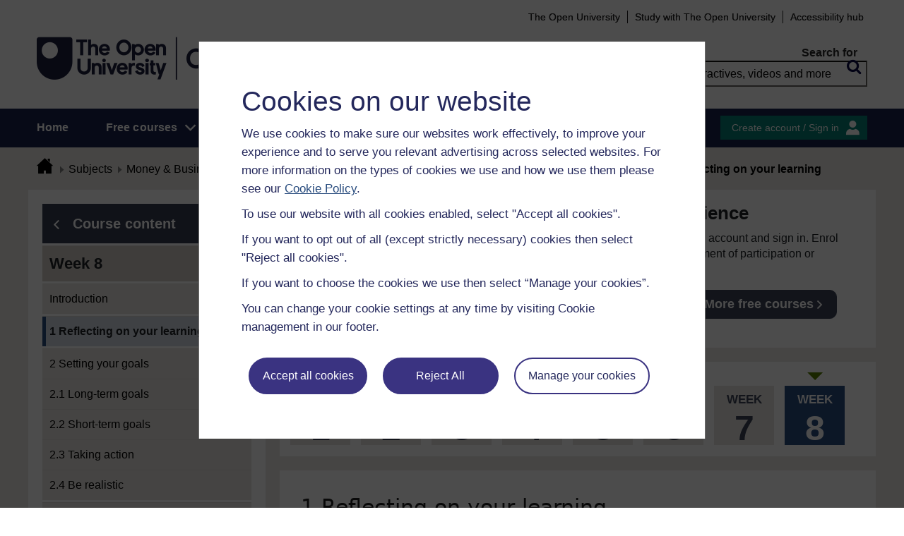

--- FILE ---
content_type: text/html; charset=utf-8
request_url: https://www.open.edu/openlearn/mod/oucontent/view.php?id=113647&section=1
body_size: 20698
content:
<!DOCTYPE html>

<html  dir="ltr" lang="en" xml:lang="en">
    <head>
        <title>Developing career resilience: Week 8: 1 | OpenLearn - Open University</title>
        <meta http-equiv="X-UA-Compatible" content="IE=edge" /><meta name="identifier" content="DCR_2" /><meta name="viewport" content="width=device-width" /><meta property="og:site_name" content="Open Learning" /><meta property="og:title" content="Developing career resilience" /><meta property="og:type" content="Article" /><meta property="og:url" content="https://www.open.edu/openlearn/mod/oucontent/view.php?id=113647&amp;section=1" /><meta property="og:description" content="Do you sometimes wish you were more resilient when faced with changes at work? Do you have career plans but feel unsure about progressing with them? If you do, then this free course, Developing ..." /><meta property="og:image" content="https://www.open.edu/openlearn/pluginfile.php/3201614/tool_ocwmanage/image/0/OLHP_786x400.jpg" /><meta property="twitter:card" content="Summary" /><meta property="twitter:title" content="Developing career resilience" /><meta property="twitter:description" content="Do you sometimes wish you were more resilient when faced with changes at work? Do you have career plans but feel unsure about progressing with them? If you do, then this free course, Developing ..." /><meta property="twitter:image" content="https://www.open.edu/openlearn/pluginfile.php/3201614/tool_ocwmanage/image/0/OLHP_786x400.jpg" />
        <meta http-equiv="Content-Type" content="text/html; charset=utf-8" />
<meta name="keywords" property="schema:keywords" content="moodle, Developing career resilience | OpenLearn" />
<link rel="stylesheet" type="text/css" href="https://www.open.edu/openlearn/theme/yui_combo.php?3.18.1/cssreset/cssreset-min.css&amp;3.18.1/cssfonts/cssfonts-min.css&amp;3.18.1/cssgrids/cssgrids-min.css&amp;3.18.1/cssbase/cssbase-min.css" /><link rel="stylesheet" type="text/css" href="https://www.open.edu/openlearn/theme/yui_combo.php?rollup/3.18.1/yui-moodlesimple-min.css" /><script id="firstthemesheet" type="text/css">/** Required in order to fix style inclusion problems in IE with YUI **/</script><link rel="stylesheet" type="text/css" href="https://www.open.edu/openlearn/theme/styles.php/openlearnng/1764755649_1764757457/all" />
<link rel="stylesheet" type="text/css" href="https://www.open.edu/openlearn/theme/openlearnng/style/course-modules.min.css" />
<link rel="stylesheet" type="text/css" href="https://www.open.edu/openlearn/theme/openlearnng/style/theme-cassiecookiewidget.css" />
<link rel="stylesheet" type="text/css" href="https://www.open.edu/openlearn/theme/openlearnng/style/user_tours.css" />
<script>
//<![CDATA[
var M = {}; M.yui = {};
M.pageloadstarttime = new Date();
M.cfg = {"wwwroot":"https:\/\/www.open.edu\/openlearn","apibase":"https:\/\/www.open.edu\/openlearn\/r.php\/api","homeurl":{},"sesskey":"9ZolntXczu","sessiontimeout":"7200","sessiontimeoutwarning":"1200","themerev":"1764755649","slasharguments":1,"theme":"openlearnng","iconsystemmodule":"core\/icon_system_fontawesome","jsrev":"1764755649","admin":"admin","svgicons":true,"usertimezone":"Europe\/London","language":"ocw","courseId":6845,"courseContextId":3098634,"contextid":3098723,"contextInstanceId":113647,"langrev":1764755649,"templaterev":"1764755649","siteId":1,"userId":1};var yui1ConfigFn = function(me) {if(/-skin|reset|fonts|grids|base/.test(me.name)){me.type='css';me.path=me.path.replace(/\.js/,'.css');me.path=me.path.replace(/\/yui2-skin/,'/assets/skins/sam/yui2-skin')}};
var yui2ConfigFn = function(me) {var parts=me.name.replace(/^moodle-/,'').split('-'),component=parts.shift(),module=parts[0],min='-min';if(/-(skin|core)$/.test(me.name)){parts.pop();me.type='css';min=''}
if(module){var filename=parts.join('-');me.path=component+'/'+module+'/'+filename+min+'.'+me.type}else{me.path=component+'/'+component+'.'+me.type}};
YUI_config = {"debug":false,"base":"https:\/\/www.open.edu\/openlearn\/lib\/yuilib\/3.18.1\/","comboBase":"https:\/\/www.open.edu\/openlearn\/theme\/yui_combo.php?","combine":true,"filter":null,"insertBefore":"firstthemesheet","groups":{"yui2":{"base":"https:\/\/www.open.edu\/openlearn\/lib\/yuilib\/2in3\/2.9.0\/build\/","comboBase":"https:\/\/www.open.edu\/openlearn\/theme\/yui_combo.php?","combine":true,"ext":false,"root":"2in3\/2.9.0\/build\/","patterns":{"yui2-":{"group":"yui2","configFn":yui1ConfigFn}}},"moodle":{"name":"moodle","base":"https:\/\/www.open.edu\/openlearn\/theme\/yui_combo.php?m\/1764755649\/","combine":true,"comboBase":"https:\/\/www.open.edu\/openlearn\/theme\/yui_combo.php?","ext":false,"root":"m\/1764755649\/","patterns":{"moodle-":{"group":"moodle","configFn":yui2ConfigFn}},"filter":null,"modules":{"moodle-core-event":{"requires":["event-custom"]},"moodle-core-actionmenu":{"requires":["base","event","node-event-simulate"]},"moodle-core-lockscroll":{"requires":["plugin","base-build"]},"moodle-core-blocks":{"requires":["base","node","io","dom","dd","dd-scroll","moodle-core-dragdrop","moodle-core-notification"]},"moodle-core-notification":{"requires":["moodle-core-notification-dialogue","moodle-core-notification-alert","moodle-core-notification-confirm","moodle-core-notification-exception","moodle-core-notification-ajaxexception"]},"moodle-core-notification-dialogue":{"requires":["base","node","panel","escape","event-key","dd-plugin","moodle-core-widget-focusafterclose","moodle-core-lockscroll"]},"moodle-core-notification-alert":{"requires":["moodle-core-notification-dialogue"]},"moodle-core-notification-confirm":{"requires":["moodle-core-notification-dialogue"]},"moodle-core-notification-exception":{"requires":["moodle-core-notification-dialogue"]},"moodle-core-notification-ajaxexception":{"requires":["moodle-core-notification-dialogue"]},"moodle-core-handlebars":{"condition":{"trigger":"handlebars","when":"after"}},"moodle-core-maintenancemodetimer":{"requires":["base","node"]},"moodle-core-chooserdialogue":{"requires":["base","panel","moodle-core-notification"]},"moodle-core-dragdrop":{"requires":["base","node","io","dom","dd","event-key","event-focus","moodle-core-notification"]},"moodle-core_availability-form":{"requires":["base","node","event","event-delegate","panel","moodle-core-notification-dialogue","json"]},"moodle-course-categoryexpander":{"requires":["node","event-key"]},"moodle-course-util":{"requires":["node"],"use":["moodle-course-util-base"],"submodules":{"moodle-course-util-base":{},"moodle-course-util-section":{"requires":["node","moodle-course-util-base"]},"moodle-course-util-cm":{"requires":["node","moodle-course-util-base"]}}},"moodle-course-dragdrop":{"requires":["base","node","io","dom","dd","dd-scroll","moodle-core-dragdrop","moodle-core-notification","moodle-course-coursebase","moodle-course-util"]},"moodle-course-management":{"requires":["base","node","io-base","moodle-core-notification-exception","json-parse","dd-constrain","dd-proxy","dd-drop","dd-delegate","node-event-delegate"]},"moodle-form-dateselector":{"requires":["base","node","overlay","calendar"]},"moodle-form-shortforms":{"requires":["node","base","selector-css3","moodle-core-event"]},"moodle-question-chooser":{"requires":["moodle-core-chooserdialogue"]},"moodle-question-searchform":{"requires":["base","node"]},"moodle-availability_completion-form":{"requires":["base","node","event","moodle-core_availability-form"]},"moodle-availability_coursecompleted-form":{"requires":["base","node","event","moodle-core_availability-form"]},"moodle-availability_dar-form":{"requires":["base","node","event","moodle-core_availability-form"]},"moodle-availability_date-form":{"requires":["base","node","event","io","moodle-core_availability-form"]},"moodle-availability_grade-form":{"requires":["base","node","event","moodle-core_availability-form"]},"moodle-availability_group-form":{"requires":["base","node","event","moodle-core_availability-form"]},"moodle-availability_grouping-form":{"requires":["base","node","event","moodle-core_availability-form"]},"moodle-availability_mobileapp-form":{"requires":["base","node","event","moodle-core_availability-form"]},"moodle-availability_otheractivity-form":{"requires":["base","node","event","moodle-core_availability-form"]},"moodle-availability_profile-form":{"requires":["base","node","event","moodle-core_availability-form"]},"moodle-mod_assign-history":{"requires":["node","transition"]},"moodle-mod_customcert-rearrange":{"requires":["dd-delegate","dd-drag"]},"moodle-mod_forumng-savecheck":{"requires":["base","node","io","moodle-core-notification-alert"]},"moodle-mod_quiz-modform":{"requires":["base","node","event"]},"moodle-mod_quiz-quizbase":{"requires":["base","node"]},"moodle-mod_quiz-toolboxes":{"requires":["base","node","event","event-key","io","moodle-mod_quiz-quizbase","moodle-mod_quiz-util-slot","moodle-core-notification-ajaxexception"]},"moodle-mod_quiz-util":{"requires":["node","moodle-core-actionmenu"],"use":["moodle-mod_quiz-util-base"],"submodules":{"moodle-mod_quiz-util-base":{},"moodle-mod_quiz-util-slot":{"requires":["node","moodle-mod_quiz-util-base"]},"moodle-mod_quiz-util-page":{"requires":["node","moodle-mod_quiz-util-base"]}}},"moodle-mod_quiz-autosave":{"requires":["base","node","event","event-valuechange","node-event-delegate","io-form","datatype-date-format"]},"moodle-mod_quiz-dragdrop":{"requires":["base","node","io","dom","dd","dd-scroll","moodle-core-dragdrop","moodle-core-notification","moodle-mod_quiz-quizbase","moodle-mod_quiz-util-base","moodle-mod_quiz-util-page","moodle-mod_quiz-util-slot","moodle-course-util"]},"moodle-mod_quiz-questionchooser":{"requires":["moodle-core-chooserdialogue","moodle-mod_quiz-util","querystring-parse"]},"moodle-message_airnotifier-toolboxes":{"requires":["base","node","io"]},"moodle-report_eventlist-eventfilter":{"requires":["base","event","node","node-event-delegate","datatable","autocomplete","autocomplete-filters"]},"moodle-report_loglive-fetchlogs":{"requires":["base","event","node","io","node-event-delegate"]},"moodle-gradereport_history-userselector":{"requires":["escape","event-delegate","event-key","handlebars","io-base","json-parse","moodle-core-notification-dialogue"]},"moodle-qbank_editquestion-chooser":{"requires":["moodle-core-chooserdialogue"]},"moodle-tool_lp-dragdrop-reorder":{"requires":["moodle-core-dragdrop"]},"moodle-assignfeedback_editpdf-editor":{"requires":["base","event","node","io","graphics","json","event-move","event-resize","transition","querystring-stringify-simple","moodle-core-notification-dialog","moodle-core-notification-alert","moodle-core-notification-warning","moodle-core-notification-exception","moodle-core-notification-ajaxexception"]}}},"gallery":{"name":"gallery","base":"https:\/\/www.open.edu\/openlearn\/lib\/yuilib\/gallery\/","combine":true,"comboBase":"https:\/\/www.open.edu\/openlearn\/theme\/yui_combo.php?","ext":false,"root":"gallery\/1764755649\/","patterns":{"gallery-":{"group":"gallery"}}}},"modules":{"core_filepicker":{"name":"core_filepicker","fullpath":"https:\/\/www.open.edu\/openlearn\/lib\/javascript.php\/1764755649\/repository\/filepicker.js","requires":["base","node","node-event-simulate","json","async-queue","io-base","io-upload-iframe","io-form","yui2-treeview","panel","cookie","datatable","datatable-sort","resize-plugin","dd-plugin","escape","moodle-core_filepicker","moodle-core-notification-dialogue"]},"core_comment":{"name":"core_comment","fullpath":"https:\/\/www.open.edu\/openlearn\/lib\/javascript.php\/1764755649\/comment\/comment.js","requires":["base","io-base","node","json","yui2-animation","overlay","escape"]}},"logInclude":[],"logExclude":[],"logLevel":null};
M.yui.loader = {modules: {}};

//]]>
</script>
<link rel="alternate" type="application/rdf+xml" title="Week 8: Using career resilience – what next?" href="https://www.open.edu/openlearn/mod/oucontent/view.php?id=113647&amp;format=rdf" /><link rel="shortcut icon" href="https://www.open.edu/openlearn/theme/image.php/openlearnng/theme_openlearnng/1764755649/favicons/favicon16" type="image/x-icon">
<link rel="icon" href="https://www.open.edu/openlearn/theme/image.php/openlearnng/theme_openlearnng/1764755649/favicons/favicon48" sizes="48x48">
<link rel="icon" href="https://www.open.edu/openlearn/theme/image.php/openlearnng/theme_openlearnng/1764755649/favicons/favicon96" sizes="96x96">
<link rel="icon" href="https://www.open.edu/openlearn/theme/image.php/openlearnng/theme_openlearnng/1764755649/favicons/favicon144" sizes="144x144">
        <script type="text/javascript" src="https://www.open.edu/openlearn/theme/openlearnng/js/includes/ou-header.js"></script><script type="text/javascript">if (typeof window.ou_sitestat=='function')ou_sitestat()</script><script>
var olcookies = {
    getCookie : (cookieName)  => {
		var name = cookieName + "=";
		var ca = document.cookie.split(';');
		for (var i = 0; i < ca.length; i++) {
			var c = ca[i].trim();
			if ((c.indexOf(name)) == 0) {
				console.log("found");
				return c.substr(name.length);
			}

		}
		console.log("not found");
		return null;
    }
};	
</script>

<!-- Google Tag Manager -->
<script>(function(w,d,s,l,i){w[l]=w[l]||[];w[l].push({'gtm.start':
new Date().getTime(),event:'gtm.js'});var f=d.getElementsByTagName(s)[0],
j=d.createElement(s),dl=l!='dataLayer'?'&l='+l:'';j.async=true;j.src=
'https://sgtm.open.ac.uk/gtm.js?id='+i+dl;f.parentNode.insertBefore(j,f);
})(window,document,'script','dataLayer','GTM-PPS2SH');</script>
<!-- End Google Tag Manager -->  <!-- Facebook Pixel Code -->
<script>
if (olcookies.getCookie('OLPersonalisationCookie') === 'Yes') {

    !function(f,b,e,v,n,t,s){if(f.fbq)return;n=f.fbq=function(){n.callMethod?
      n.callMethod.apply(n,arguments):n.queue.push(arguments)};if(!f._fbq)f._fbq=n;
      n.push=n;n.loaded=!0;n.version='2.0';n.queue=[];t=b.createElement(e);t.async=!0;
      t.src=v;s=b.getElementsByTagName(e)[0];s.parentNode.insertBefore(t,s)}(window,
      document,'script','https://connect.facebook.net/en_US/fbevents.js');

    fbq('init', '431808447194984'); // Insert your pixel ID here.
    fbq('track', 'PageView');
}
</script>
<!-- DO NOT MODIFY -->
<!-- End Facebook Pixel Code -->
        
        <script>(function(){const a="30",b="36",c="CassieSubmittedConsent",d=document;d.addEventListener(c,function(e){if(e){let f=e.detail;for(let i=0;i<f.length;i++){let g=f[i];if(g.channelId==a&&g.statementId==b&&g.isOptIn===true){if(typeof window.dataLayer!=="undefined"){window.dataLayer.push({event:"analytics-consent-given"})}}}}},!0)})();(function(){const a=window.location.pathname,b=a.endsWith("/openlearn/index.php")||a==="/openlearn/index.php",c=new URLSearchParams(window.location.search),d=c.get("wrlo");if(!b||!d)return;const e=()=>{const f=document.cookie.split(";").reduce((g,h)=>{let [i,...j]=h.trim().split("=");g[i]=j.join("=");return g},{}),k=Object.keys(f).find(l=>l.startsWith("SyrenisCookieFormConsent")),m=Object.keys(f).find(l=>l.startsWith("SyrenisCookieConsentDate"));if(!k||!m)return;const n=f[k],o=f[m],p=parseInt(o,10);if(isNaN(p)||p>=Date.now())return;let q=decodeURIComponent(d),r=window.location.origin,s=r+q;clearInterval(t),window.location.href=s};const t=setInterval(e,1000)})();</script>
<script src="https://cscript-cdn-irl.cassiecloud.com/loader.js"></script>
<script>var cassieSettings={widgetProfileId:3,languageCode:"",licenseKey:"E5C43C03-1803-4AA5-99AD-16D40EAF2622",region:"irl",environment:"production"};window.CassieWidgetLoader=new CassieWidgetLoaderModule(cassieSettings);</script>
    </head>
    <body class="format-studyplan oucontent-hq  path-mod path-mod-oucontent chrome dir-ltr lang-ocw yui-skin-sam yui3-skin-sam www-open-edu--openlearn pagelayout-standard course-6845 context-3098723 cmid-113647 cm-type-oucontent category-21 theme ocwmanage-type-course ou-variant-ouice  not-logged-in ocwmanage-type-course-unit" prefix="schema: http://schema.org/" typeof="http://schema.org/WebPage" id="page-mod-oucontent-view" data-lang="ocw">
        <noscript><img height="1" width="1" style="display:none" alt="" src="https://www.facebook.com/tr?id=431808447194984&ev=PageView&noscript=1"/></noscript>
        <div class="top_wrapper">
            <div>
    <a class="visually-hidden-focusable" href="#maincontent">Skip to main content</a>
</div><script src="https://www.open.edu/openlearn/lib/javascript.php/1764755649/lib/polyfills/polyfill.js"></script>
<script src="https://www.open.edu/openlearn/theme/yui_combo.php?rollup/3.18.1/yui-moodlesimple-min.js"></script><script src="https://www.open.edu/openlearn/lib/javascript.php/1764755649/lib/javascript-static.js"></script>
<script>
//<![CDATA[
document.body.className += ' jsenabled';
//]]>
</script>


<!-- Google Tag Manager (noscript) -->
<noscript><iframe src=https://sgtm.open.ac.uk/ns.html?id=GTM-PPS2SH
height="0" width="0" style="display:none;visibility:hidden"></iframe></noscript>
<!-- End Google Tag Manager (noscript) -->
            <script>
                //<![CDATA[
                document.body.className += ' jsenabled';
                var courseoverviewurl = "https://www.open.edu/openlearn/money-business/developing-career-resilience/content-section-overview",
                        facebookappid = "725303974586022",
                        googleappid = "",
                        olngcourseid = "6845";
                //]]>
            </script>
        </div>
        <div id="wrapper">
            <div id="main_wrapper">
                <div class="header-wrapper">
                    <div class="top_nav_right mobile">
                        <ul>
                            <li class="first">
                                <a href="https://www.open.ac.uk" target="_blank">The Open University</a>
                            </li>
                            <li class="moodule-logined">
                                <a href="https://about.open.ac.uk/strategy-and-policies/policies-and-statements/website-accessibility-open-university" target="_blank">
                                    Accessibility hub
                                </a>
                            </li>
                            <li class="userinfo moodule-logined"><span>Guest user  </span> / <a href="https://www.open.edu/openlearn/local/ocwcontroller/logout.php?url=https%3A%2F%2Fwww.open.edu%2Fopenlearn%2Fmod%2Foucontent%2Fview.php%3Fid%3D113647%26section%3D1" class="ou_silver openlearnng_signin_signout sign_out_button">Sign out</a></li>
                            <li class="moodule-not-login"><a href="https://www.open.ac.uk/courses" target="_blank">Study with The Open University</a></li>
                            <li class="moodule-not-login">
                                <a href="https://about.open.ac.uk/strategy-and-policies/policies-and-statements/website-accessibility-open-university" target="_blank">
                                    Accessibility hub
                                </a>
                            </li>                        </ul>
                    </div>
                    <div class="mobile-banner">
                        <div class="banner-header waiting-js d-none" data-server-time="1769742675" data-from="0" data-until="0">
    <div class="banner-header-inner">
        <div class="container clearfix">
            <a class="btn-close btn-close-banner-header
                emulate-link-focus" tabindex="0">Close</a>
            <p>OpenLearn will be unavailable from 8am to 10.30am on Wednesday 3 December due to scheduled maintenance.</p>
        </div>
    </div>
</div>
                    </div>
                    <div class="header_content">
                        <div class="scroll_header">
                            <div id="top_header" class="ousearch-noindex" data-menutoggle="Menu toggle">
                                <aside class="container clearfix" aria-label="Header link">
                                    <a id="ou-skip" href="#ou-content">Skip to content</a>
                                    <ul id="sbhsnavigation">
                                        <li class="first">
                                            <a href="https://www.open.ac.uk" target="_blank">The Open University</a>
                                        </li>
                                        <li class="moodule-logined">
                                            <a href="https://about.open.ac.uk/strategy-and-policies/policies-and-statements/website-accessibility-open-university" target="_blank">
                                                Accessibility hub
                                            </a>
                                        </li>
                                        <li class="userinfo moodule-logined"><span>Guest user  </span> / <a href="https://www.open.edu/openlearn/local/ocwcontroller/logout.php?url=https%3A%2F%2Fwww.open.edu%2Fopenlearn%2Fmod%2Foucontent%2Fview.php%3Fid%3D113647%26section%3D1" class="ou_silver openlearnng_signin_signout sign_out_button">Sign out</a></li>
                                        <li class="moodule-not-login"><a href="https://www.open.ac.uk/courses" target="_blank">Study with The Open University</a></li>
                                        <li class="moodule-not-login">
                                            <a href="https://about.open.ac.uk/strategy-and-policies/policies-and-statements/website-accessibility-open-university" target="_blank">
                                                Accessibility hub
                                            </a>
                                        </li>                                    </ul>
                                </aside>
                            </div>
                            <div class="banner-header waiting-js d-none" data-server-time="1769742675" data-from="0" data-until="0">
    <div class="banner-header-inner">
        <div class="container clearfix">
            <a class="btn-close btn-close-banner-header
                emulate-link-focus" tabindex="0">Close</a>
            <p>OpenLearn will be unavailable from 8am to 10.30am on Wednesday 3 December due to scheduled maintenance.</p>
        </div>
    </div>
</div>
                            <header id="main_header" class="container ousearch-noindex" aria-label="Site header">
                                <div class="row g-0">
                                    <div class="col-lg-7 logo-images">
                                        <div class="main-logo">
                                            <a href="https://www.open.edu/openlearn" title="OpenLearn" rel="home" class="logo-main"> </a>
                                        </div>                                    </div>
                                    <div class="col-lg-5 float-end search_box_wrapper">
                                        <div class="main_search">
                                            <form role="search" aria-label="Free courses, interactives, videos" aria-labelledby="main_search_header_label" method="GET"  name="main_search_form" action="https://www.open.edu/openlearn/search-results">
                                                <fieldset>
                                                    <span id="main_search_header_label" class="sr-only">header search</span>
                                                    <label for="main_search_text_header"
                                                           class="main_search_label">Search for</label>
                                                    <input type="text" id="main_search_text_header" class="main_search_text" name="as_q" placeholder="Free courses, interactives, videos and more" value=""/>
                                                    <input type="hidden" name="action" value="1"/>
                                                    <button type="submit" class="search icon-search" title="Search">
                                                        <span>Search</span>
                                                    </button>
                                                </fieldset>
                                            </form>
                                        </div>
                                    </div>
                                </div>
                            </header>
                            <div id="nav-bar" class="clearfix">
                                <div class="container">
                                    <nav aria-label="Main site" id="mainMenu-left" class="mainMenu">
                                        <ul class="mainMenuList mb-menu">
                                            <li class="menu first"><a class="menu-link" href="https://www.open.edu/openlearn">Home</a></li>
                                            <li class="menu dropdown-header">
                                                <a role="button" class="menu-link" href="https://www.open.edu/openlearn/free-courses/full-catalogue">Free courses</a>
                                                <button class="dropdown-toggle" type="button" aria-expanded="false" tabindex="-1">
                                                    <span class="icons icon-DownArrow"></span>
                                                </button>
                                                <ul class="dropdown-menu subMenuList">
                                                    <li class="menu"><a class="menu-sub-link" href="https://www.open.edu/openlearn/free-courses/full-catalogue"><span>All our free courses</span></a></li>
                                                    <li class="menu"><a class="menu-sub-link" href="https://www.open.edu/openlearn/badged-courses"><span>Badged courses</span></a></li>
                                                    <li class="menu"><a class="menu-sub-link" href="https://www.open.edu/openlearn/about-openlearn/try"><span>Why study a free course on OpenLearn?</span></a></li>
                                                    <li class="menu"><a class="menu-sub-link" href="https://www.open.edu/openlearn/free-courses/advantages-signing-on-free-course"><span>Advantages of enrolling on a free course</span></a>
                                                    </li>
                                                    <li class="menu"><a class="menu-sub-link" href="https://www.open.edu/openlearn/about-openlearn/frequently-asked-questions-on-openlearn"><span>Frequently asked questions</span></a>
                                                    </li>
                                                    <li class="menu"><a class="menu-sub-link" href="https://www.open.edu/openlearn/about-openlearn/study"><span>Study with The Open University</span></a></li>
                                                </ul>
                                            </li>
                                            <li class="menu"><a class="menu-link" href="https://www.open.edu/openlearn/subject-information">Subjects</a></li>
                                            <li class="menu"><a class="menu-link" href="https://www.open.edu/openlearn/study-skills">Study skills</a></li>
                                            <li class="menu"><a class="menu-link" href="https://www.open.edu/openlearn/work-skills">Work skills</a></li>
                                            <li class="menu"><a class="menu-link" href="https://www.open.edu/openlearn/about-openlearn/frequently-asked-questions-on-openlearn">Help</a></li>
                                            <li class="menu menu-accessbility last"><a class="menu-link" href="https://about.open.ac.uk/strategy-and-policies/policies-and-statements/website-accessibility-open-university">Accessibility hub</a></li>
                                                <li class="menu-signin last"><a href="https://www.open.edu/openlearn/local/ousaml/loginsaml.php">Sign in</a></li>
                                        </ul>
                                    </nav>
                                    <div id="mainMenu-right" class="mainMenu">
                                        <div class="mainMenu-list">
                                            <div class="block-content signin">
                                                <a href="https://www.open.edu/openlearn/local/ousaml/loginsaml.php?url=https%3A%2F%2Fwww.open.edu%2Fopenlearn%2Fmod%2Foucontent%2Fview.php%3Fid%3D113647%26section%3D1" class="openlearnng_signin_signout btn-sidebar btn-olive" title="Create account / Sign in">Create account / Sign in</a>
                                            </div>
                                        </div>                                    </div>
                                </div>
                            </div>
                        </div>
                        <div class="sticky_header">
                            <div class="top_sticky">
                                <a href="https://www.open.edu/openlearn" class="logo-on-sticky" title="OpenLearn">
                                        <img src="//www.open.edu/openlearn/pluginfile.php/1/theme_openlearnng/stickylogo/0/opl_sticky_header.svg" alt="ahihi OpenLearn"/>
                                </a>
                                <div class="top_nav_right">
                                    <ul>
                                        <li class="first">
                                            <a href="https://www.open.ac.uk" target="_blank">The Open University</a>
                                        </li>
                                        <li class="moodule-logined">
                                            <a href="https://about.open.ac.uk/strategy-and-policies/policies-and-statements/website-accessibility-open-university" target="_blank">
                                                Accessibility hub
                                            </a>
                                        </li>
                                        <li class="userinfo moodule-logined"><span>Guest user  </span> / <a href="https://www.open.edu/openlearn/local/ocwcontroller/logout.php?url=https%3A%2F%2Fwww.open.edu%2Fopenlearn%2Fmod%2Foucontent%2Fview.php%3Fid%3D113647%26section%3D1" class="ou_silver openlearnng_signin_signout sign_out_button">Sign out</a></li>
                                        <li class="moodule-not-login"><a href="https://www.open.ac.uk/courses" target="_blank">Study with The Open University</a></li>
                                        <li class="moodule-not-login">
                                            <a href="https://about.open.ac.uk/strategy-and-policies/policies-and-statements/website-accessibility-open-university" target="_blank">
                                                Accessibility hub
                                            </a>
                                        </li>                                    </ul>
                                </div>
                            </div>
                            <div class="banner-header waiting-js d-none" data-server-time="1769742675" data-from="0" data-until="0">
    <div class="banner-header-inner">
        <div class="container clearfix">
            <a class="btn-close btn-close-banner-header
                emulate-link-focus" tabindex="0">Close</a>
            <p>OpenLearn will be unavailable from 8am to 10.30am on Wednesday 3 December due to scheduled maintenance.</p>
        </div>
    </div>
</div>
                            <div class="main_sticky">
                                <div class="pull-left">
                                    <a href="https://www.open.edu/openlearn" class="icon_link hslogo_fixed logo-image" title="OpenLearn">
                                            <img src="//www.open.edu/openlearn/pluginfile.php/1/theme_openlearnng/stickylogo/0/opl_sticky_header.svg" alt="OpenLearn"/>
                                    </a>
                                </div>
                                <nav aria-label="Main site sticky" class="menu_toggle">
                                    <ul class="mainMenuList mb-menu">
                                        <li class="menu first"><a class="menu-link" href="https://www.open.edu/openlearn">Home</a></li>
                                        <li class="menu dropdown-header">
                                            <a role="button" class="menu-link" href="https://www.open.edu/openlearn/free-courses/full-catalogue">Free courses</a>
                                            <button class="dropdown-toggle" type="button" aria-expanded="false" tabindex="-1">
                                                <span class="icons icon-DownArrow"></span>
                                            </button>
                                            <ul class="dropdown-menu subMenuList">
                                                <li class="menu"><a class="menu-sub-link" href="https://www.open.edu/openlearn/free-courses/full-catalogue"><span>All our free courses</span></a></li>
                                                <li class="menu"><a class="menu-sub-link" href="https://www.open.edu/openlearn/badged-courses"><span>Badged courses</span></a></li>
                                                <li class="menu"><a class="menu-sub-link" href="https://www.open.edu/openlearn/about-openlearn/try"><span>Why study a free course on OpenLearn?</span></a></li>
                                                <li class="menu"><a class="menu-sub-link" href="https://www.open.edu/openlearn/free-courses/advantages-signing-on-free-course"><span>Advantages of enrolling on a free course</span></a>
                                                </li>
                                                <li class="menu"><a class="menu-sub-link" href="https://www.open.edu/openlearn/about-openlearn/frequently-asked-questions-on-openlearn"><span>Frequently asked questions</span></a>
                                                </li>
                                                <li class="menu"><a class="menu-sub-link" href="https://www.open.edu/openlearn/about-openlearn/study"><span>Study with The Open University</span></a></li>
                                            </ul>
                                        </li>
                                        <li class="menu"><a class="menu-link" href="https://www.open.edu/openlearn/subject-information">Subjects</a></li>
                                        <li class="menu"><a class="menu-link" href="https://www.open.edu/openlearn/study-skills">Study skills</a></li>
                                        <li class="menu"><a class="menu-link" href="https://www.open.edu/openlearn/work-skills">Work skills</a></li>
                                        <li class="menu"><a class="menu-link" href="https://www.open.edu/openlearn/about-openlearn/frequently-asked-questions-on-openlearn">Help</a></li>
                                        <li class="menu menu-accessbility last"><a class="menu-link" href="https://about.open.ac.uk/strategy-and-policies/policies-and-statements/website-accessibility-open-university">Accessibility hub</a></li>
                                            <li class="menu-signin last"><a href="https://www.open.edu/openlearn/local/ousaml/loginsaml.php">Sign in</a></li>
                                    </ul>
                                </nav>
                                <div class="search_user">
                                    <div rel="ham_menu" class="link_menu icon_link"><a href="javascript:void(0)" title="Menu" class="hambuger-rounded"><span>Menu</span></a></div>
                                        <div rel="account" class="link_account icon_link"><a href="javascript:void(0)" title="Create account / Sign in"><span class="icon-people"></span></a></div>
                                    <div rel="search_box" class="link_search icon_link"><a href="javascript:void(0)" title="Search"><span class="icon-search"></span></a></div>
                                </div>
                            </div>
                            <div class="search_box box_form">
                                <div class="main_search">
                                    <form role="search" aria-label="Free courses, interactives, videos" aria-labelledby="main_search_header_sticky_label" method="GET"  name="main_search_form" action="https://www.open.edu/openlearn/search-results">
                                        <fieldset>
                                            <span  id="main_search_header_sticky_label" class="sr-only">sticky search</span>
                                            <label for="main_search_text_header_sticky" class="main_search_label">Search for</label>
                                            <input type="text" id="main_search_text_header_sticky" class="main_search_text" name="as_q"
                                                   placeholder="Search OpenLearn" value=""/>
                                            <input type="hidden" name="action" value="1"/>
                                            <button type="submit" class="search icon-search" title="Search">
                                                <span>Search</span>
                                            </button>
                                        </fieldset>
                                    </form>
                                </div>
                            </div>
                            <div class="account box_form">
                                <h2>My OpenLearn Profile</h2>
                                <div class="create_account">
                                    <p>Personalise your OpenLearn profile, save your favourite content and get recognition for your learning</p>
                                    <div class="btn-box">
                                            <a href="https://www.open.edu/openlearn/local/ousaml/loginsaml.php?url=https%3A%2F%2Fwww.open.edu%2Fopenlearn%2Fmod%2Foucontent%2Fview.php%3Fid%3D113647%26section%3D1" class="button btn btn-green">Create account / Sign in<span class="icons icon-arrow-white-right"></span></a>
                                    </div>
                                </div>
                            </div>
                        </div>
                    </div>
                </div>

                <div id="content_wrapper" class="responsive_page
                
                ">
                    <!--googleoff: all-->
                    
                    <div id="breadcrumbs-block" class="clearfix" >
                        <div class="container">
                            <nav id="breadcrumbs" class="clearfix ousearch-noindex" aria-label="Breadcrumb">
                                <ul>
                                    <li class="first"></li>
                                    <li class="first"><a href="https://www.open.edu/openlearn" title="Home"><span class="icon-home_icon"></span></a></li><li><a href="https://www.open.edu/openlearn/subject-information">Subjects</a></li><li><a href="https://www.open.edu/openlearn/money-management">Money & Business</a></li><li><a href="https://www.open.edu/openlearn/money-management/free-courses">Free courses</a></li><li><a href="https://www.open.edu/openlearn/money-business/developing-career-resilience/content-section-overview">Developing career resilience</a></li><li><a href="https://www.open.edu/openlearn/mod/oucontent/view.php?id=113647">Week 8: Using career resilience – ...</a></li><li>1 Reflecting on your learning</li>
                                </ul>
                            </nav>
                        </div>
                    </div>
                    <!--googleon: all-->
                    <div class="content-wrapper">
                            <div id="page" class="hide"></div>
                            <div id="main_content_wrapper" class="main_content_wrapper show-left clearfix  course-detail-page">
                                <div class="wrapper-has-sidebar">
                                        <div class="region region-left color-blue">
                                            <nav class="toc-sidebar-block" aria-labelledby="course-nav"><div class="toc-sidebar-title"><h2><a href="https://www.open.edu/openlearn/money-business/developing-career-resilience/content-section-overview?active-tab=content-tab"><span class="arrow-left icon-left-arrow"></span><span id="course-nav">Course content</span></a></h2></div><div class="toc-list" id="toc"><ul class='d-none' data-week='0' data-mainweek='8' class="accordionList"><li class="oucontent-week-title"><div><span><strong>Week 8: Using career resilience – what next?</strong></span></div></li><li><a href="https://www.open.edu/openlearn/mod/oucontent/view.php?id=113648"><div><span class="oucontent-tree-menu-title">Introduction and guidance</span></div></a><ul class='d-none' data-week='0' data-mainweek='8' class="accordionList"><li><a href="https://www.open.edu/openlearn/mod/oucontent/view.php?id=113648&amp;section=1.1"><div><span class="oucontent-tree-menu-title">What is a badged course?</span></div></a></li><li><a href="https://www.open.edu/openlearn/mod/oucontent/view.php?id=113648&amp;section=1.2"><div><span class="oucontent-tree-menu-title">How to get a badge</span></div></a></li></ul></li><li><a href="https://www.open.edu/openlearn/mod/oucontent/view.php?id=113648&amp;section=__acknowledgements"><div><span class="oucontent-tree-menu-title">Acknowledgements</span></div></a></li></ul><ul class='d-none' data-week='1' data-mainweek='8' class="accordionList"><li class="oucontent-week-title"><div><span><strong>Week 1</strong></span></div></li><li><a href="https://www.open.edu/openlearn/mod/oucontent/view.php?id=113640"><div><span class="oucontent-tree-menu-title">Introduction</span></div></a></li><li><a href="https://www.open.edu/openlearn/mod/oucontent/view.php?id=113640&amp;section=1"><div><span class="oucontent-tree-menu-title">1 What is resilience?</span></div></a></li><li><a href="https://www.open.edu/openlearn/mod/oucontent/view.php?id=113640&amp;section=2"><div><span class="oucontent-tree-menu-title">2 Personal resilience</span></div></a><ul class='d-none' data-week='1' data-mainweek='8' class="accordionList"><li><a href="https://www.open.edu/openlearn/mod/oucontent/view.php?id=113640&amp;section=2.1"><div><span class="oucontent-tree-menu-title">2.1 About you: life change and stress factors</span></div></a></li><li><a href="https://www.open.edu/openlearn/mod/oucontent/view.php?id=113640&amp;section=2.2"><div><span class="oucontent-tree-menu-title">2.2 Identifying your Holmes&#x2013;Rahe stress factors</span></div></a></li><li><a href="https://www.open.edu/openlearn/mod/oucontent/view.php?id=113640&amp;section=2.3"><div><span class="oucontent-tree-menu-title">2.3 Identifying additional stress factors</span></div></a></li></ul></li><li><a href="https://www.open.edu/openlearn/mod/oucontent/view.php?id=113640&amp;section=3"><div><span class="oucontent-tree-menu-title">3 Career resilience</span></div></a><ul class='d-none' data-week='1' data-mainweek='8' class="accordionList"><li><a href="https://www.open.edu/openlearn/mod/oucontent/view.php?id=113640&amp;section=3.1"><div><span class="oucontent-tree-menu-title">3.1 Why is career resilience important today?</span></div></a></li><li><a href="https://www.open.edu/openlearn/mod/oucontent/view.php?id=113640&amp;section=3.2"><div><span class="oucontent-tree-menu-title">3.2 Career resilience and personal development</span></div></a></li><li><a href="https://www.open.edu/openlearn/mod/oucontent/view.php?id=113640&amp;section=3.3"><div><span class="oucontent-tree-menu-title">3.3 Career resilience and change</span></div></a></li></ul></li><li><a href="https://www.open.edu/openlearn/mod/oucontent/view.php?id=113640&amp;section=4"><div><span class="oucontent-tree-menu-title">4 Resilience and change</span></div></a><ul class='d-none' data-week='1' data-mainweek='8' class="accordionList"><li><a href="https://www.open.edu/openlearn/mod/oucontent/view.php?id=113640&amp;section=4.1"><div><span class="oucontent-tree-menu-title">4.1 Problems with a model of change?</span></div></a></li></ul></li><li><a href="https://www.open.edu/openlearn/mod/oucontent/view.php?id=113640&amp;section=5"><div><span class="oucontent-tree-menu-title">5 This week&#x2019;s quiz</span></div></a></li><li><a href="https://www.open.edu/openlearn/mod/oucontent/view.php?id=113640&amp;section=6"><div><span class="oucontent-tree-menu-title">6 Summary</span></div></a></li><li><a href="https://www.open.edu/openlearn/mod/oucontent/view.php?id=113640&amp;section=__references"><div><span class="oucontent-tree-menu-title">References</span></div></a></li><li><a href="https://www.open.edu/openlearn/mod/oucontent/view.php?id=113640&amp;section=__acknowledgements"><div><span class="oucontent-tree-menu-title">Acknowledgements</span></div></a></li></ul><ul class='d-none' data-week='1' data-mainweek='8' class="course-section-modinfo"><li class="oucontent-read-excluded" id="module-113625"><a href="https://www.open.edu/openlearn/mod/quiz/view.php?id=113625"><span class="oucontent-read-icon-wrapper"></span><span class="not-oucontent-menu"><div class="activity-instance d-flex flex-column">
        <div class="activitytitle media  modtype_quiz position-relative align-self-start">
            <div class="courseicon align-self-start">
                        <div class="activity-icon activityiconcontainer smaller assessment  courseicon align-self-start me-2">
                            <img
                                src="https://www.open.edu/openlearn/theme/image.php/openlearnng/quiz/1764755649/monologo?filtericon=1"
                                class="activityicon "
                                data-region="activity-icon"
                                data-id=""
                                alt=""
                                
                            >
                        </div>
            </div>
            <div class="media-body align-self-center">
                <div class="activityname">
                                        <span class="instancename">Week 1 practice quiz </span>    
                            
                </div>
            </div>
        </div>
    </div></span></a></li></ul><ul class='d-none' data-week='2' data-mainweek='8' class="accordionList"><li class="oucontent-week-title"><div><span><strong>Week 2</strong></span></div></li><li><a href="https://www.open.edu/openlearn/mod/oucontent/view.php?id=113641"><div><span class="oucontent-tree-menu-title">Introduction</span></div></a></li><li><a href="https://www.open.edu/openlearn/mod/oucontent/view.php?id=113641&amp;section=1"><div><span class="oucontent-tree-menu-title">1 How do we identify resilient people?</span></div></a></li><li><a href="https://www.open.edu/openlearn/mod/oucontent/view.php?id=113641&amp;section=2"><div><span class="oucontent-tree-menu-title">2 Is resilience in our DNA?</span></div></a></li><li><a href="https://www.open.edu/openlearn/mod/oucontent/view.php?id=113641&amp;section=3"><div><span class="oucontent-tree-menu-title">3 Learning to be resilient</span></div></a></li><li><a href="https://www.open.edu/openlearn/mod/oucontent/view.php?id=113641&amp;section=4"><div><span class="oucontent-tree-menu-title">4 Your personal resilience through time</span></div></a><ul class='d-none' data-week='2' data-mainweek='8' class="accordionList"><li><a href="https://www.open.edu/openlearn/mod/oucontent/view.php?id=113641&amp;section=4.1"><div><span class="oucontent-tree-menu-title">4.1 Growing your own capacity for resilience</span></div></a></li><li><a href="https://www.open.edu/openlearn/mod/oucontent/view.php?id=113641&amp;section=4.2"><div><span class="oucontent-tree-menu-title">4.2 Growing resilience &#x2013; a case study</span></div></a></li></ul></li><li><a href="https://www.open.edu/openlearn/mod/oucontent/view.php?id=113641&amp;section=5"><div><span class="oucontent-tree-menu-title">5 This week&#x2019;s quiz</span></div></a></li><li><a href="https://www.open.edu/openlearn/mod/oucontent/view.php?id=113641&amp;section=6"><div><span class="oucontent-tree-menu-title">6 Summary</span></div></a></li><li><a href="https://www.open.edu/openlearn/mod/oucontent/view.php?id=113641&amp;section=__references"><div><span class="oucontent-tree-menu-title">References</span></div></a></li><li><a href="https://www.open.edu/openlearn/mod/oucontent/view.php?id=113641&amp;section=__acknowledgements"><div><span class="oucontent-tree-menu-title">Acknowledgements</span></div></a></li></ul><ul class='d-none' data-week='2' data-mainweek='8' class="course-section-modinfo"><li class="oucontent-read-excluded" id="module-113627"><a href="https://www.open.edu/openlearn/mod/quiz/view.php?id=113627"><span class="oucontent-read-icon-wrapper"></span><span class="not-oucontent-menu"><div class="activity-instance d-flex flex-column">
        <div class="activitytitle media  modtype_quiz position-relative align-self-start">
            <div class="courseicon align-self-start">
                        <div class="activity-icon activityiconcontainer smaller assessment  courseicon align-self-start me-2">
                            <img
                                src="https://www.open.edu/openlearn/theme/image.php/openlearnng/quiz/1764755649/monologo?filtericon=1"
                                class="activityicon "
                                data-region="activity-icon"
                                data-id=""
                                alt=""
                                
                            >
                        </div>
            </div>
            <div class="media-body align-self-center">
                <div class="activityname">
                                        <span class="instancename">Week 2 practice quiz </span>    
                            
                </div>
            </div>
        </div>
    </div></span></a></li></ul><ul class='d-none' data-week='3' data-mainweek='8' class="accordionList"><li class="oucontent-week-title"><div><span><strong>Week 3</strong></span></div></li><li><a href="https://www.open.edu/openlearn/mod/oucontent/view.php?id=113642"><div><span class="oucontent-tree-menu-title">Introduction</span></div></a></li><li><a href="https://www.open.edu/openlearn/mod/oucontent/view.php?id=113642&amp;section=1"><div><span class="oucontent-tree-menu-title">1 Reflecting on your current resilience</span></div></a><ul class='d-none' data-week='3' data-mainweek='8' class="accordionList"><li><a href="https://www.open.edu/openlearn/mod/oucontent/view.php?id=113642&amp;section=1.1"><div><span class="oucontent-tree-menu-title">1.1 Models of resilience</span></div></a></li><li><a href="https://www.open.edu/openlearn/mod/oucontent/view.php?id=113642&amp;section=1.2"><div><span class="oucontent-tree-menu-title">1.2 Resilience quizzes</span></div></a></li></ul></li><li><a href="https://www.open.edu/openlearn/mod/oucontent/view.php?id=113642&amp;section=2"><div><span class="oucontent-tree-menu-title">2 Understanding your values</span></div></a></li><li><a href="https://www.open.edu/openlearn/mod/oucontent/view.php?id=113642&amp;section=3"><div><span class="oucontent-tree-menu-title">3 Collecting feedback</span></div></a></li><li><a href="https://www.open.edu/openlearn/mod/oucontent/view.php?id=113642&amp;section=4"><div><span class="oucontent-tree-menu-title">4 How recruiters assess your resilience</span></div></a><ul class='d-none' data-week='3' data-mainweek='8' class="accordionList"><li><a href="https://www.open.edu/openlearn/mod/oucontent/view.php?id=113642&amp;section=4.1"><div><span class="oucontent-tree-menu-title">4.1 Coping with rejection</span></div></a></li></ul></li><li><a href="https://www.open.edu/openlearn/mod/oucontent/view.php?id=113642&amp;section=5"><div><span class="oucontent-tree-menu-title">5 This week&#x2019;s quiz</span></div></a></li><li><a href="https://www.open.edu/openlearn/mod/oucontent/view.php?id=113642&amp;section=6"><div><span class="oucontent-tree-menu-title">6 Summary</span></div></a></li><li><a href="https://www.open.edu/openlearn/mod/oucontent/view.php?id=113642&amp;section=__references"><div><span class="oucontent-tree-menu-title">References</span></div></a></li><li><a href="https://www.open.edu/openlearn/mod/oucontent/view.php?id=113642&amp;section=__acknowledgements"><div><span class="oucontent-tree-menu-title">Acknowledgements</span></div></a></li></ul><ul class='d-none' data-week='3' data-mainweek='8' class="course-section-modinfo"><li class="oucontent-read-excluded" id="module-113629"><a href="https://www.open.edu/openlearn/mod/quiz/view.php?id=113629"><span class="oucontent-read-icon-wrapper"></span><span class="not-oucontent-menu"><div class="activity-instance d-flex flex-column">
        <div class="activitytitle media  modtype_quiz position-relative align-self-start">
            <div class="courseicon align-self-start">
                        <div class="activity-icon activityiconcontainer smaller assessment  courseicon align-self-start me-2">
                            <img
                                src="https://www.open.edu/openlearn/theme/image.php/openlearnng/quiz/1764755649/monologo?filtericon=1"
                                class="activityicon "
                                data-region="activity-icon"
                                data-id=""
                                alt=""
                                
                            >
                        </div>
            </div>
            <div class="media-body align-self-center">
                <div class="activityname">
                                        <span class="instancename">Week 3 practice quiz </span>    
                            
                </div>
            </div>
        </div>
    </div></span></a></li></ul><ul class='d-none' data-week='4' data-mainweek='8' class="accordionList"><li class="oucontent-week-title"><div><span><strong>Week 4</strong></span></div></li><li class="oucontent-tree-emptynode"><a href="https://www.open.edu/openlearn/mod/oucontent/view.php?id=113643"><div><span class="oucontent-tree-menu-title">Introduction</span></div></a><ul class='d-none' data-week='4' data-mainweek='8' class="accordionList"><li><a href="https://www.open.edu/openlearn/mod/oucontent/view.php?id=113643"><div><span class="oucontent-tree-menu-title">Introduction</span></div></a></li></ul></li><li><a href="https://www.open.edu/openlearn/mod/oucontent/view.php?id=113643&amp;section=1"><div><span class="oucontent-tree-menu-title">1 Career resilience when the world changes</span></div></a><ul class='d-none' data-week='4' data-mainweek='8' class="accordionList"><li><a href="https://www.open.edu/openlearn/mod/oucontent/view.php?id=113643&amp;section=1.1"><div><span class="oucontent-tree-menu-title">1.1 Climate change</span></div></a></li><li><a href="https://www.open.edu/openlearn/mod/oucontent/view.php?id=113643&amp;section=1.2"><div><span class="oucontent-tree-menu-title">1.2 Catastrophic events</span></div></a></li><li><a href="https://www.open.edu/openlearn/mod/oucontent/view.php?id=113643&amp;section=1.3"><div><span class="oucontent-tree-menu-title">1.3 Political events</span></div></a></li></ul></li><li><a href="https://www.open.edu/openlearn/mod/oucontent/view.php?id=113643&amp;section=2"><div><span class="oucontent-tree-menu-title">2 Career resilience when the world of work changes</span></div></a><ul class='d-none' data-week='4' data-mainweek='8' class="accordionList"><li><a href="https://www.open.edu/openlearn/mod/oucontent/view.php?id=113643&amp;section=2.1"><div><span class="oucontent-tree-menu-title">2.1 Changing workplace demographics</span></div></a></li><li><a href="https://www.open.edu/openlearn/mod/oucontent/view.php?id=113643&amp;section=2.2"><div><span class="oucontent-tree-menu-title">2.2 Advances in technology</span></div></a></li><li><a href="https://www.open.edu/openlearn/mod/oucontent/view.php?id=113643&amp;section=2.3"><div><span class="oucontent-tree-menu-title">2.3 Flexible working</span></div></a></li></ul></li><li><a href="https://www.open.edu/openlearn/mod/oucontent/view.php?id=113643&amp;section=3"><div><span class="oucontent-tree-menu-title">3 Career resilience when your employer makes changes</span></div></a><ul class='d-none' data-week='4' data-mainweek='8' class="accordionList"><li><a href="https://www.open.edu/openlearn/mod/oucontent/view.php?id=113643&amp;section=3.1"><div><span class="oucontent-tree-menu-title">3.1 Redundancy</span></div></a></li><li><a href="https://www.open.edu/openlearn/mod/oucontent/view.php?id=113643&amp;section=3.2"><div><span class="oucontent-tree-menu-title">3.2 Staffing changes</span></div></a></li></ul></li><li><a href="https://www.open.edu/openlearn/mod/oucontent/view.php?id=113643&amp;section=4"><div><span class="oucontent-tree-menu-title">4 Team resilience and how to support it</span></div></a></li><li><a href="https://www.open.edu/openlearn/mod/oucontent/view.php?id=113643&amp;section=5"><div><span class="oucontent-tree-menu-title">5 This week&#x2019;s quiz</span></div></a></li><li><a href="https://www.open.edu/openlearn/mod/oucontent/view.php?id=113643&amp;section=6"><div><span class="oucontent-tree-menu-title">6 Summary</span></div></a></li><li><a href="https://www.open.edu/openlearn/mod/oucontent/view.php?id=113643&amp;section=__acknowledgements"><div><span class="oucontent-tree-menu-title">Acknowledgements</span></div></a></li><li><a href="https://www.open.edu/openlearn/mod/oucontent/view.php?id=113643&amp;section=__references"><div><span class="oucontent-tree-menu-title">References</span></div></a></li></ul><ul class='d-none' data-week='4' data-mainweek='8' class="course-section-modinfo"><li class="oucontent-read-notviewed" id="module-113631"><a href="https://www.open.edu/openlearn/mod/quiz/view.php?id=113631"><span class="oucontent-read-icon-wrapper"></span><span class="not-oucontent-menu"><div class="activity-instance d-flex flex-column">
        <div class="activitytitle media  modtype_quiz position-relative align-self-start">
            <div class="courseicon align-self-start">
                        <div class="activity-icon activityiconcontainer smaller assessment  courseicon align-self-start me-2">
                            <img
                                src="https://www.open.edu/openlearn/theme/image.php/openlearnng/quiz/1764755649/monologo?filtericon=1"
                                class="activityicon "
                                data-region="activity-icon"
                                data-id=""
                                alt=""
                                
                            >
                        </div>
            </div>
            <div class="media-body align-self-center">
                <div class="activityname">
                                        <span class="instancename">Week 4 compulsory badge quiz </span>    
                            
                </div>
            </div>
        </div>
    </div></span></a></li></ul><ul class='d-none' data-week='5' data-mainweek='8' class="accordionList"><li class="oucontent-week-title"><div><span><strong>Week 5</strong></span></div></li><li><a href="https://www.open.edu/openlearn/mod/oucontent/view.php?id=113644"><div><span class="oucontent-tree-menu-title">Introduction</span></div></a></li><li><a href="https://www.open.edu/openlearn/mod/oucontent/view.php?id=113644&amp;section=1"><div><span class="oucontent-tree-menu-title">1 Self-esteem and self-efficacy</span></div></a><ul class='d-none' data-week='5' data-mainweek='8' class="accordionList"><li><a href="https://www.open.edu/openlearn/mod/oucontent/view.php?id=113644&amp;section=1.1"><div><span class="oucontent-tree-menu-title">1.1 What is self-esteem?</span></div></a></li><li><a href="https://www.open.edu/openlearn/mod/oucontent/view.php?id=113644&amp;section=1.2"><div><span class="oucontent-tree-menu-title">1.2 What is self-efficacy?</span></div></a></li></ul></li><li><a href="https://www.open.edu/openlearn/mod/oucontent/view.php?id=113644&amp;section=2"><div><span class="oucontent-tree-menu-title">2 Achieving goals and dealing with setbacks</span></div></a><ul class='d-none' data-week='5' data-mainweek='8' class="accordionList"><li><a href="https://www.open.edu/openlearn/mod/oucontent/view.php?id=113644&amp;section=2.1"><div><span class="oucontent-tree-menu-title">2.1 Dealing with setbacks</span></div></a></li><li><a href="https://www.open.edu/openlearn/mod/oucontent/view.php?id=113644&amp;section=2.2"><div><span class="oucontent-tree-menu-title">2.2 Achieving goals using the GROW model</span></div></a></li></ul></li><li><a href="https://www.open.edu/openlearn/mod/oucontent/view.php?id=113644&amp;section=3"><div><span class="oucontent-tree-menu-title">3 Developing a career narrative</span></div></a><ul class='d-none' data-week='5' data-mainweek='8' class="accordionList"><li><a href="https://www.open.edu/openlearn/mod/oucontent/view.php?id=113644&amp;section=3.1"><div><span class="oucontent-tree-menu-title">3.1 Successful career narratives</span></div></a></li><li><a href="https://www.open.edu/openlearn/mod/oucontent/view.php?id=113644&amp;section=3.2"><div><span class="oucontent-tree-menu-title">3.2 Your own career narrative</span></div></a></li></ul></li><li><a href="https://www.open.edu/openlearn/mod/oucontent/view.php?id=113644&amp;section=4"><div><span class="oucontent-tree-menu-title">4 Reflection and reframing</span></div></a><ul class='d-none' data-week='5' data-mainweek='8' class="accordionList"><li><a href="https://www.open.edu/openlearn/mod/oucontent/view.php?id=113644&amp;section=4.1"><div><span class="oucontent-tree-menu-title">4.1 Reframing</span></div></a></li></ul></li><li><a href="https://www.open.edu/openlearn/mod/oucontent/view.php?id=113644&amp;section=5"><div><span class="oucontent-tree-menu-title">5 This week&#x2019;s quiz</span></div></a></li><li><a href="https://www.open.edu/openlearn/mod/oucontent/view.php?id=113644&amp;section=6"><div><span class="oucontent-tree-menu-title">6 Summary</span></div></a></li><li><a href="https://www.open.edu/openlearn/mod/oucontent/view.php?id=113644&amp;section=__references"><div><span class="oucontent-tree-menu-title">References</span></div></a></li><li><a href="https://www.open.edu/openlearn/mod/oucontent/view.php?id=113644&amp;section=__acknowledgements"><div><span class="oucontent-tree-menu-title">Acknowledgements</span></div></a></li></ul><ul class='d-none' data-week='5' data-mainweek='8' class="course-section-modinfo"><li class="oucontent-read-excluded" id="module-113633"><a href="https://www.open.edu/openlearn/mod/quiz/view.php?id=113633"><span class="oucontent-read-icon-wrapper"></span><span class="not-oucontent-menu"><div class="activity-instance d-flex flex-column">
        <div class="activitytitle media  modtype_quiz position-relative align-self-start">
            <div class="courseicon align-self-start">
                        <div class="activity-icon activityiconcontainer smaller assessment  courseicon align-self-start me-2">
                            <img
                                src="https://www.open.edu/openlearn/theme/image.php/openlearnng/quiz/1764755649/monologo?filtericon=1"
                                class="activityicon "
                                data-region="activity-icon"
                                data-id=""
                                alt=""
                                
                            >
                        </div>
            </div>
            <div class="media-body align-self-center">
                <div class="activityname">
                                        <span class="instancename">Week 5 practice quiz </span>    
                            
                </div>
            </div>
        </div>
    </div></span></a></li></ul><ul class='d-none' data-week='6' data-mainweek='8' class="accordionList"><li class="oucontent-week-title"><div><span><strong>Week 6</strong></span></div></li><li><a href="https://www.open.edu/openlearn/mod/oucontent/view.php?id=113645"><div><span class="oucontent-tree-menu-title">Introduction</span></div></a></li><li><a href="https://www.open.edu/openlearn/mod/oucontent/view.php?id=113645&amp;section=1"><div><span class="oucontent-tree-menu-title">1 Internal support for resilience</span></div></a><ul class='d-none' data-week='6' data-mainweek='8' class="accordionList"><li><a href="https://www.open.edu/openlearn/mod/oucontent/view.php?id=113645&amp;section=1.1"><div><span class="oucontent-tree-menu-title">1.1 Maintaining good physical health</span></div></a></li><li><a href="https://www.open.edu/openlearn/mod/oucontent/view.php?id=113645&amp;section=1.2"><div><span class="oucontent-tree-menu-title">1.2 Developing self-esteem</span></div></a></li><li><a href="https://www.open.edu/openlearn/mod/oucontent/view.php?id=113645&amp;section=1.3"><div><span class="oucontent-tree-menu-title">1.3 Motivation and reward</span></div></a></li></ul></li><li><a href="https://www.open.edu/openlearn/mod/oucontent/view.php?id=113645&amp;section=2"><div><span class="oucontent-tree-menu-title">2 External support for resilience</span></div></a><ul class='d-none' data-week='6' data-mainweek='8' class="accordionList"><li><a href="https://www.open.edu/openlearn/mod/oucontent/view.php?id=113645&amp;section=2.1"><div><span class="oucontent-tree-menu-title">2.1 Financial resilience</span></div></a></li><li><a href="https://www.open.edu/openlearn/mod/oucontent/view.php?id=113645&amp;section=2.2"><div><span class="oucontent-tree-menu-title">2.3 Support from your employer</span></div></a></li><li><a href="https://www.open.edu/openlearn/mod/oucontent/view.php?id=113645&amp;section=2.3"><div><span class="oucontent-tree-menu-title">2.4 Developing your networks</span></div></a></li></ul></li><li><a href="https://www.open.edu/openlearn/mod/oucontent/view.php?id=113645&amp;section=3"><div><span class="oucontent-tree-menu-title">3 Professional support</span></div></a><ul class='d-none' data-week='6' data-mainweek='8' class="accordionList"><li><a href="https://www.open.edu/openlearn/mod/oucontent/view.php?id=113645&amp;section=3.1"><div><span class="oucontent-tree-menu-title">3.1 Coaching and careers advice</span></div></a></li><li><a href="https://www.open.edu/openlearn/mod/oucontent/view.php?id=113645&amp;section=3.2"><div><span class="oucontent-tree-menu-title">3.2 Counselling</span></div></a></li></ul></li><li><a href="https://www.open.edu/openlearn/mod/oucontent/view.php?id=113645&amp;section=4"><div><span class="oucontent-tree-menu-title">4 This week&#x2019;s quiz</span></div></a></li><li><a href="https://www.open.edu/openlearn/mod/oucontent/view.php?id=113645&amp;section=5"><div><span class="oucontent-tree-menu-title">5 Summary</span></div></a></li><li><a href="https://www.open.edu/openlearn/mod/oucontent/view.php?id=113645&amp;section=__references"><div><span class="oucontent-tree-menu-title">References</span></div></a></li><li><a href="https://www.open.edu/openlearn/mod/oucontent/view.php?id=113645&amp;section=__furtherreading"><div><span class="oucontent-tree-menu-title">Further reading</span></div></a></li><li><a href="https://www.open.edu/openlearn/mod/oucontent/view.php?id=113645&amp;section=__acknowledgements"><div><span class="oucontent-tree-menu-title">Acknowledgements</span></div></a></li></ul><ul class='d-none' data-week='6' data-mainweek='8' class="course-section-modinfo"><li class="oucontent-read-excluded" id="module-113635"><a href="https://www.open.edu/openlearn/mod/quiz/view.php?id=113635"><span class="oucontent-read-icon-wrapper"></span><span class="not-oucontent-menu"><div class="activity-instance d-flex flex-column">
        <div class="activitytitle media  modtype_quiz position-relative align-self-start">
            <div class="courseicon align-self-start">
                        <div class="activity-icon activityiconcontainer smaller assessment  courseicon align-self-start me-2">
                            <img
                                src="https://www.open.edu/openlearn/theme/image.php/openlearnng/quiz/1764755649/monologo?filtericon=1"
                                class="activityicon "
                                data-region="activity-icon"
                                data-id=""
                                alt=""
                                
                            >
                        </div>
            </div>
            <div class="media-body align-self-center">
                <div class="activityname">
                                        <span class="instancename">Week 6 practice quiz </span>    
                            
                </div>
            </div>
        </div>
    </div></span></a></li></ul><ul class='d-none' data-week='7' data-mainweek='8' class="accordionList"><li class="oucontent-week-title"><div><span><strong>Week 7</strong></span></div></li><li><a href="https://www.open.edu/openlearn/mod/oucontent/view.php?id=113646"><div><span class="oucontent-tree-menu-title">Introduction</span></div></a></li><li><a href="https://www.open.edu/openlearn/mod/oucontent/view.php?id=113646&amp;section=1"><div><span class="oucontent-tree-menu-title">1 Employability skills for career resilience</span></div></a><ul class='d-none' data-week='7' data-mainweek='8' class="accordionList"><li><a href="https://www.open.edu/openlearn/mod/oucontent/view.php?id=113646&amp;section=1.1"><div><span class="oucontent-tree-menu-title">1.1 Planning and preparation</span></div></a></li><li><a href="https://www.open.edu/openlearn/mod/oucontent/view.php?id=113646&amp;section=1.2"><div><span class="oucontent-tree-menu-title">1.2 Effective communication</span></div></a></li><li><a href="https://www.open.edu/openlearn/mod/oucontent/view.php?id=113646&amp;section=1.3"><div><span class="oucontent-tree-menu-title">1.3 Problem solving</span></div></a></li></ul></li><li><a href="https://www.open.edu/openlearn/mod/oucontent/view.php?id=113646&amp;section=2"><div><span class="oucontent-tree-menu-title">2 The four Cs of career adaptability</span></div></a></li><li><a href="https://www.open.edu/openlearn/mod/oucontent/view.php?id=113646&amp;section=3"><div><span class="oucontent-tree-menu-title">3 Understanding the idea of &#x2018;control&#x2019;</span></div></a></li><li><a href="https://www.open.edu/openlearn/mod/oucontent/view.php?id=113646&amp;section=4"><div><span class="oucontent-tree-menu-title">5 Making yourself more employable</span></div></a></li><li><a href="https://www.open.edu/openlearn/mod/oucontent/view.php?id=113646&amp;section=5"><div><span class="oucontent-tree-menu-title">5 This week&#x2019;s quiz</span></div></a></li><li><a href="https://www.open.edu/openlearn/mod/oucontent/view.php?id=113646&amp;section=6"><div><span class="oucontent-tree-menu-title">6 Summary</span></div></a></li><li><a href="https://www.open.edu/openlearn/mod/oucontent/view.php?id=113646&amp;section=__references"><div><span class="oucontent-tree-menu-title">References</span></div></a></li><li><a href="https://www.open.edu/openlearn/mod/oucontent/view.php?id=113646&amp;section=__acknowledgements"><div><span class="oucontent-tree-menu-title">Acknowledgements</span></div></a></li></ul><ul class='d-none' data-week='7' data-mainweek='8' class="course-section-modinfo"><li class="oucontent-read-excluded" id="module-113637"><a href="https://www.open.edu/openlearn/mod/quiz/view.php?id=113637"><span class="oucontent-read-icon-wrapper"></span><span class="not-oucontent-menu"><div class="activity-instance d-flex flex-column">
        <div class="activitytitle media  modtype_quiz position-relative align-self-start">
            <div class="courseicon align-self-start">
                        <div class="activity-icon activityiconcontainer smaller assessment  courseicon align-self-start me-2">
                            <img
                                src="https://www.open.edu/openlearn/theme/image.php/openlearnng/quiz/1764755649/monologo?filtericon=1"
                                class="activityicon "
                                data-region="activity-icon"
                                data-id=""
                                alt=""
                                
                            >
                        </div>
            </div>
            <div class="media-body align-self-center">
                <div class="activityname">
                                        <span class="instancename">Week 7 practice quiz </span>    
                            
                </div>
            </div>
        </div>
    </div></span></a></li></ul><ul class='' data-week='8' data-mainweek='8' class="accordionList"><li class="oucontent-week-title"><div><span><strong>Week 8</strong></span></div></li><li><a href="https://www.open.edu/openlearn/mod/oucontent/view.php?id=113647"><div><span class="oucontent-tree-menu-title">Introduction</span></div></a></li><li class="oucontent-tree-current "><span class="accesshide">Current section: </span><div><span class="oucontent-tree-menu-title">1 Reflecting on your learning</span></div></li><li><a href="https://www.open.edu/openlearn/mod/oucontent/view.php?id=113647&amp;section=2"><div><span class="oucontent-tree-menu-title">2 Setting your goals</span></div></a><ul class='' data-week='8' data-mainweek='8' class="accordionList"><li><a href="https://www.open.edu/openlearn/mod/oucontent/view.php?id=113647&amp;section=2.1"><div><span class="oucontent-tree-menu-title">2.1 Long-term goals</span></div></a></li><li><a href="https://www.open.edu/openlearn/mod/oucontent/view.php?id=113647&amp;section=2.2"><div><span class="oucontent-tree-menu-title">2.2 Short-term goals</span></div></a></li><li><a href="https://www.open.edu/openlearn/mod/oucontent/view.php?id=113647&amp;section=2.3"><div><span class="oucontent-tree-menu-title">2.3 Taking action</span></div></a></li><li><a href="https://www.open.edu/openlearn/mod/oucontent/view.php?id=113647&amp;section=2.4"><div><span class="oucontent-tree-menu-title">2.4 Be realistic</span></div></a></li></ul></li><li><a href="https://www.open.edu/openlearn/mod/oucontent/view.php?id=113647&amp;section=3"><div><span class="oucontent-tree-menu-title">3 Careers of the future</span></div></a></li><li><a href="https://www.open.edu/openlearn/mod/oucontent/view.php?id=113647&amp;section=4"><div><span class="oucontent-tree-menu-title">4 This week&#x2019;s quiz</span></div></a></li><li><a href="https://www.open.edu/openlearn/mod/oucontent/view.php?id=113647&amp;section=5"><div><span class="oucontent-tree-menu-title">5 Summary</span></div></a></li><li><a href="https://www.open.edu/openlearn/mod/oucontent/view.php?id=113647&amp;section=6"><div><span class="oucontent-tree-menu-title">Tell us what you think</span></div></a></li><li><a href="https://www.open.edu/openlearn/mod/oucontent/view.php?id=113647&amp;section=7"><div><span class="oucontent-tree-menu-title">Where next?</span></div></a></li><li><a href="https://www.open.edu/openlearn/mod/oucontent/view.php?id=113647&amp;section=__references"><div><span class="oucontent-tree-menu-title">References</span></div></a></li><li><a href="https://www.open.edu/openlearn/mod/oucontent/view.php?id=113647&amp;section=__acknowledgements"><div><span class="oucontent-tree-menu-title">Acknowledgements</span></div></a></li></ul><ul class='' data-week='8' data-mainweek='8' class="course-section-modinfo"><li class="oucontent-read-notviewed" id="module-113639"><a href="https://www.open.edu/openlearn/mod/quiz/view.php?id=113639"><span class="oucontent-read-icon-wrapper"></span><span class="not-oucontent-menu"><div class="activity-instance d-flex flex-column">
        <div class="activitytitle media  modtype_quiz position-relative align-self-start">
            <div class="courseicon align-self-start">
                        <div class="activity-icon activityiconcontainer smaller assessment  courseicon align-self-start me-2">
                            <img
                                src="https://www.open.edu/openlearn/theme/image.php/openlearnng/quiz/1764755649/monologo?filtericon=1"
                                class="activityicon "
                                data-region="activity-icon"
                                data-id=""
                                alt=""
                                
                            >
                        </div>
            </div>
            <div class="media-body align-self-center">
                <div class="activityname">
                                        <span class="instancename">Week 8 compulsory badge quiz </span>    
                            
                </div>
            </div>
        </div>
    </div></span></a></li></ul></div></nav>
                                            <div class="openlearnng-block openlearnng-block-ole_ng_content block block-ole-ng-content"><div class="openlearnng-blockcontent"><div class="block-your-course about-course block-sidebar expanderIndependent color-blue" id="block_about_this_free_course"><div class="title-sub-block expanderHeading active tracking-block"><h3 class="title-block">About this free course</h3></div><div class="expanderContent active"><aside id="about_free_course" class="color-blue block-sidebar" aria-labelledby="about_free_course_label">
    <div>
        <h3 id="about_free_course_label" class="title-block">About this free course</h3>
            <div class="border-solid">
                <div class="course-info">
                    <span class="icon icon-clock"></span>
                    <h4>24 hours study</h4>
                </div>
                <div class="course-info">
                    <span class="icon icon-course_icon_level1"></span>
                    <h4>Level 1: Introductory</h4>
                </div>
            </div>
            <a class="description" href="https://www.open.edu/openlearn/money-business/developing-career-resilience/content-section-overview"><span class="arrow-left icon-left-arrow"></span>
                 Full course description
            </a>
    </div>
</aside></div></div><div class="block-your-course become-ou block-sidebar expanderIndependent color-blue"><div class="title-sub-block expanderHeading active tracking-block"><h3 class="title-block">Become an OU student</h3></div><div class="expanderContent active"><aside class="sider-bar-become-ou-student color-blue" aria-labelledby="comp-bostudent"><div class="sider-bar-header"><h2 id="comp-bostudent">Become an OU student</h2></div><div class="sider-bar-content"><div class="container"><ul><li><div class="item color-blue"><div class="box-image box-image-like-this box-image-moodle-big"><img src="https://www.open.edu/openlearn/pluginfile.php/1/tool_ocwmanage/oucourse/0/business_ats_cut.jpg" class="img-responsive" data-copyright-type="none" data-copyright-text="" alt="An introduction to business and management" onerror="this.onerror=null;this.src=&#039;https://www.open.edu/openlearn/theme/image.php/openlearnng/tool_ocwmanage/1764755649/berrill&#039;;" /></div><a class="text" href="http://www.open.ac.uk/courses/modules/b100"><span>An introduction to business and management</span></a></div></li><li><div class="item color-blue"><div class="box-image box-image-like-this box-image-moodle-big"><img src="https://www.open.ac.uk/courses/courses/media/courses/openlearn/qd.jpg" class="img-responsive" data-copyright-type="" data-copyright-text="" alt="BA/BSc (Honours) Open degree" onerror="this.onerror=null;this.src=&#039;https://www.open.edu/openlearn/theme/image.php/openlearnng/tool_ocwmanage/1764755649/berrill&#039;;" /></div><a class="text" href="http://www.open.ac.uk/courses/combined-studies/degrees/open-degree-qd"><span>BA/BSc (Honours) Open degree</span></a></div></li><li><div class="item color-blue"><div class="box-image box-image-like-this box-image-moodle-big"><img src="https://www.open.ac.uk/courses/courses/media/courses/openlearn/q91.jpg" class="img-responsive" data-copyright-type="none" data-copyright-text="" alt="BA (Honours) Business Management" onerror="this.onerror=null;this.src=&#039;https://www.open.edu/openlearn/theme/image.php/openlearnng/tool_ocwmanage/1764755649/berrill&#039;;" /></div><a class="text" href="http://www.open.ac.uk/courses/business-management/degrees/ba-business-management-q91"><span>BA (Honours) Business Management</span></a></div></li></ul></div></div></aside></div></div><div class="block-your-course download-box block-sidebar expanderIndependent color-blue"><div class="title-sub-block expanderHeading active tracking-block"><h3 class="title-block">Download this course</h3></div><div class="expanderContent active"><aside aria-labelledby="block-your-course-download-box"><div class="block-download-course block-download-course-moodle block-sidebar"><h3 class="title-block" id="block-your-course-download-box">Download this course</h3><div class="content-block"><p>Download this course for use offline or for other devices</p><ul class="list-files"><li class="item"><a class="file word" href="https://www.open.edu/openlearn/money-business/developing-career-resilience/altformat-word"><span class="icon-file-type"><img src="https://www.open.edu/openlearn/theme/image.php/openlearnng/theme/1764755649/icon_file_word" alt="Word" /></span><span class="text">Word</span></a></li><li class="item"><a class="file mobi" href="https://www.open.edu/openlearn/money-business/developing-career-resilience/altformat-mobi"><span class="icon-file-type"><img src="https://www.open.edu/openlearn/theme/image.php/openlearnng/theme/1764755649/icon_file_mobi" alt="Mobi" /></span><span class="text">Kindle</span></a></li><li class="item"><a class="file printable" href="https://www.open.edu/openlearn/money-business/developing-career-resilience/altformat-printable"><span class="icon-file-type"><img src="https://www.open.edu/openlearn/theme/image.php/openlearnng/theme/1764755649/icon_file_printable" alt="Printable" /></span><span class="text">PDF</span></a></li><li class="item"><a class="file epub" href="https://www.open.edu/openlearn/money-business/developing-career-resilience/altformat-epub"><span class="icon-file-type"><img src="https://www.open.edu/openlearn/theme/image.php/openlearnng/theme/1764755649/icon_file_epub" alt="Epub" /></span><span class="text">Epub 2</span></a></li><li class="item openlearn-hide"><a class="file epub3" href="https://www.open.edu/openlearn/money-business/developing-career-resilience/altformat-epub3"><span class="icon-file-type"><img src="https://www.open.edu/openlearn/theme/image.php/openlearnng/theme/1764755649/icon_file_epub3" alt="Epub3" /></span><span class="text">Epub 3</span></a></li><li class="item openlearn-hide"><a class="file rss" href="https://www.open.edu/openlearn/money-business/developing-career-resilience/altformat-rss"><span class="icon-file-type"><img src="https://www.open.edu/openlearn/theme/image.php/openlearnng/theme/1764755649/icon_file_rss" alt="Rss" /></span><span class="text">RSS</span></a></li><li class="item openlearn-hide"><a class="file html" href="https://www.open.edu/openlearn/money-business/developing-career-resilience/altformat-html"><span class="icon-file-type"><img src="https://www.open.edu/openlearn/theme/image.php/openlearnng/theme/1764755649/icon_file_html" alt="Html" /></span><span class="text">HTML</span></a></li><li class="item openlearn-hide"><a class="file ouxml" href="https://www.open.edu/openlearn/money-business/developing-career-resilience/altformat-ouxml"><span class="icon-file-type"><img src="https://www.open.edu/openlearn/theme/image.php/openlearnng/theme/1764755649/icon_file_ouxml" alt="Ouxml" /></span><span class="text">OUXML File</span></a></li><li class="item openlearn-hide"><a class="file imscc" href="https://www.open.edu/openlearn/money-business/developing-career-resilience/altformat-imscc"><span class="icon-file-type"><img src="https://www.open.edu/openlearn/theme/image.php/openlearnng/theme/1764755649/icon_file_imscc" alt="Imscc" /></span><span class="text">IMS CC</span></a></li><li class="item openlearn-hide"><a class="file ouxmlpackage" href="https://www.open.edu/openlearn/money-business/developing-career-resilience/altformat-ouxmlpackage"><span class="icon-file-type"><img src="https://www.open.edu/openlearn/theme/image.php/openlearnng/theme/1764755649/icon_file_ouxmlpackage" alt="Ouxmlpackage" /></span><span class="text">OUXML Pckg</span></a></li></ul><a class="see-more-link" id="see_more_formats" title="See more formats">See more formats<span class="icon icon-arrow-white-right"></span></a><a class="see-more-link openlearn-hide" id="see_less_formats" title="Show fewer formats">Show fewer formats<span class="icon icon-arrow-white-right"></span></a></div></div></aside></div></div><div class="block-your-course block_article_social block-sidebar expanderIndependent color-blue" id="block_social"><div class="title-sub-block expanderHeading active tracking-block"><h3 class="title-block">Share this free course</h3></div><div class="expanderContent active"><aside class="block-sidebar article_social color-blue" aria-labelledby="comp-share-links"><div><h3 class="title-block" id="comp-share-links">Share this free course</h3><div class="social-bar border-dotted"><span><a rel="external" target="_blank" title="Share on Facebook" class="button btn-icon facebook target-blank" href="https://www.facebook.com/sharer.php?u=https%3A%2F%2Fwww.open.edu%2Fopenlearn%2Fmoney-business%2Fdeveloping-career-resilience%2Fcontent-section-overview&amp;t=Developing+career+resilience"><span class="screen-reader">Share on Facebook</span><span class="icon icon-facebook_circle"></span></a><a rel="external" target="_blank" title="Share on Twitter" class="button btn-icon twitter target-blank" href="https://twitter.com/share?text=Developing+career+resilience&amp;url=https%3A%2F%2Fwww.open.edu%2Fopenlearn%2Fmoney-business%2Fdeveloping-career-resilience%2Fcontent-section-overview"><span class="screen-reader">Share on Twitter</span><span class="icon icon-twitter_circle"></span></a><a rel="external" target="_blank" title="Share on LinkedIn" class="button btn-icon linkedin target-blank" href="https://www.linkedin.com/shareArticle?mini=true&amp;url=https%3A%2F%2Fwww.open.edu%2Fopenlearn%2Fmoney-business%2Fdeveloping-career-resilience%2Fcontent-section-overview"><span class="screen-reader">Share on LinkedIn</span><span class="icon icon-linkedin_circle"></span></a><a rel="external" target="_blank" title="Share via Email" class="button btn-icon email target-blank" href="mailto:?subject=Developing%20career%20resilience&amp;body=https%3A%2F%2Fwww.open.edu%2Fopenlearn%2Fmoney-business%2Fdeveloping-career-resilience%2Fcontent-section-overview"><span class="screen-reader">Share via Email</span><span class="icon icon-mailbox_circle"></span></a></span></div></div></aside></div></div><div class="block-your-course achive-block block-sidebar expanderIndependent color-blue"><aside aria-labelledby="block-your-course-achive-block"><div class="title-sub-block expanderHeading active tracking-block"><h3 id="block-your-course-achive-block" class="title-block">Course rewards</h3></div><div class="expanderContent active"><div class="certification clearfix"><span class="icon icon-certificate_black"></span><p class="content"><strong>Free statement of participation</strong> on completion of these courses.</p></div><div class="badges clearfix border-solid"><span class="icon icon-badge"><span class="screen-reader">Badge icon</span></span><p class="content"><strong>Earn a free Open University digital badge</strong> if you complete this course, to display and share your achievement.</p></div></div></aside></div></div></div>
                                                <aside id="block-ole-free-course-create-free-profile" aria-labelledby="createfreeprofile" class="openlearnng-block openlearnng-block-ole_free_course block block-ole-free-course"><div class="openlearnng-blockcontent"><div class="block-leftside create-free-profile-block"><div class="inner-block"><span class="signup_person"></span><div class="title-block"><span class="icon-signup_person"></span><h2 class="desktop" id="createfreeprofile">Create your free OpenLearn profile</h2></div><div class="content-block"><p class="desktop">Anyone can learn for free on OpenLearn, but signing-up will give you access to your personal learning profile and record of achievements that you earn while you study.</p><div class="btn-box"><a href="https://www.open.edu/openlearn/local/ousaml/loginsaml.php?url=https%3A%2F%2Fwww.open.edu%2Fopenlearn%2Fmod%2Foucontent%2Fview.php%3Fid%3D113647%26section%3D1" class="button btn profile-btn desktop  openlearnng_signin_signout" title="Sign up now for free">Sign up now for free</a><a href="https://www.open.edu/openlearn/local/ousaml/loginsaml.php?url=https%3A%2F%2Fwww.open.edu%2Fopenlearn%2Fmod%2Foucontent%2Fview.php%3Fid%3D113647%26section%3D1" class="button button btn profile-btn mobile openlearnng_signin_signout" title="Sign up now for free">Sign up now for free</a></div><div class="clearfix"></div></div></div></div></div></aside>
                                            <aside aria-labelledby="newsletter">
                                                <div class="block-sidebar" id="sign-up-for-newsletter" aria-labelledby="newsletter"><div class="content-block"><div class="body-contain"><h2 class="des" id="newsletter"><img height="38" width="50" typeof="foaf:Image" src="https://www.open.edu/openlearn/theme/image.php/openlearnng/theme/1764755649/newsletter_icon" alt="" />Newsletter</h2><p class="des">Sign up for our regular newsletter to get updates about our new free courses, interactives, videos and topical content on OpenLearn.</p><p><a class="btn-sidebar btn-olive" title="" href="https://www.open.edu/openlearn/about-openlearn/subscribe-the-openlearn-newsletter">Newsletter sign-up</a></p></div></div></div>
                                            </aside>
                                        </div>                                    <main class="main-wrapper-content color-blue">
                                        <a id="ou-content"></a>
                                        <div class="region region-content">
                                            <div id="block-system-main" class="openlearn-block block-system block-system-layout-reversed">
                                                <div class="hide-desk" id="nav-course-content">
                                                    <span class="hide-desk open-course-nav">
                                                        <a class="icon icon-course-nav" href="#course-content-nav"><span class="path1"></span><span class="path2"></span><span class="path3"></span><span class="path4"></span></a>
                                                        <a class="course-content-text" href="https://www.open.edu/openlearn/money-business/developing-career-resilience/content-section-overview?active-tab=content-tab">Course content</a>
                                                    </span>
                                                    <span class="close-course-nav">
                                                        <a class="icon icon-course-nav" href="#course-content-nav"><span class="path1"></span><span class="path2"></span><span class="path3"></span><span class="path4"></span></a>
                                                        <a class="course-content-text" href="https://www.open.edu/openlearn/money-business/developing-career-resilience/content-section-overview?active-tab=content-tab">Course content</a>
                                                    </span>
                                                </div>
                                                <div class="content-ocw color-blue">
                                                    <div class="course_info_block"><div class="course-img"><img src="https://www.open.edu/openlearn/pluginfile.php/4366995/tool_ocwmanage/image/0/thumbnail_OLHP_786x400.jpg" alt="Developing career resilience" /></div><div class="right-content"><span class="course-title">Developing career resilience</span><p class="fixed-text">Start this free course now. Just create an account and sign in. Enrol and complete the course for a free statement of participation or digital badge if available.</p><div class="buttons"><a href="https://www.open.edu/openlearn/local/ousaml/loginsaml.php?url=https%3A%2F%2Fwww.open.edu%2Fopenlearn%2Fmod%2Foucontent%2Fview.php%3Fid%3D113647%26section%3D1" class="button ou_olive btn-medium btn-signup-gmore openlearnng_signin_signout" title="Create account / Sign in">Create account / Sign in</a><a class="button ou_blue_third btn-medium btn-see-more" title="More free courses" href="https://www.open.edu/openlearn/free-courses/full-catalogue">More free courses<span class="btn-icon icon-right-arrow"></span></a><div id="ocw_subject_link"></div></div></div></div><div class="course-content"><ul class="week-wrapper"><li class="week-item clearfix"><a class="week-btn" href="https://www.open.edu/openlearn/mod/oucontent/view.php?id=113640" role="button" title="Week 1" data-id="1"><span class="week-title">Week</span><span class="week-number">1</span></a></li><li class="week-item clearfix"><a class="week-btn" href="https://www.open.edu/openlearn/mod/oucontent/view.php?id=113641" role="button" title="Week 2" data-id="2"><span class="week-title">Week</span><span class="week-number">2</span></a></li><li class="week-item clearfix"><a class="week-btn" href="https://www.open.edu/openlearn/mod/oucontent/view.php?id=113642" role="button" title="Week 3" data-id="3"><span class="week-title">Week</span><span class="week-number">3</span></a></li><li class="week-item clearfix"><a class="week-btn" href="https://www.open.edu/openlearn/mod/oucontent/view.php?id=113643" role="button" title="Week 4" data-id="4"><span class="week-title">Week</span><span class="week-number">4</span></a></li><li class="week-item clearfix"><a class="week-btn" href="https://www.open.edu/openlearn/mod/oucontent/view.php?id=113644" role="button" title="Week 5" data-id="5"><span class="week-title">Week</span><span class="week-number">5</span></a></li><li class="week-item clearfix"><a class="week-btn" href="https://www.open.edu/openlearn/mod/oucontent/view.php?id=113645" role="button" title="Week 6" data-id="6"><span class="week-title">Week</span><span class="week-number">6</span></a></li><li class="week-item clearfix"><a class="week-btn" href="https://www.open.edu/openlearn/mod/oucontent/view.php?id=113646" role="button" title="Week 7" data-id="7"><span class="week-title">Week</span><span class="week-number">7</span></a></li><li class="week-item clearfix active"><a class="week-btn" href="https://www.open.edu/openlearn/mod/oucontent/view.php?id=113647" role="button" title="Week 8" data-id="8"><span class="week-title">Week</span><span class="week-number">8</span></a></li></ul></div>
                                                    <div class="course-detail-redesign selection-shareable">
                                                        <div id="content_article" class="clearfix">
                                                            <div id="article_main" class="main-article-wrapper clearfix">
                                                                <div class="region-main" id = "region-main-ocw">
                                                                    <div id="region-main-inner">
                                                                        
                                                                        <div class="openlearnng-main-content">
                                                                            
                                                                            <div class=""><div id="middle-column"><div class="oucontent-content"><h1 class="oucontent-title-1">1 Reflecting on your learning</h1><p>You’ll start this week with an activity that encourages you to look back over the course and reflect on what you’ve learned each week.</p><div class="oucontent-figure"><img src="https://www.open.edu/openlearn/pluginfile.php/3098723/mod_oucontent/oucontent/105511/2fc79de6/937401c0/dcr_2_week8_figure1.jpg" alt="Described image" width="512" height="341" style="max-width:512px;" class="oucontent-figure-image oucontent-media-wide" longdesc="view.php?id=113647&amp;section=1&amp;extra=longdesc_id2"><div class="oucontent-figure-text"><div class="oucontent-caption oucontent-nonumber"><span class="oucontent-figure-caption">Figure 1</span></div></div><div class="oucontent-longdesclink oucontent-longdesconly"><div class="oucontent-long-description-buttondiv"><span class="oucontent-long-description-button" id="longdesc_id2">Show description|Hide description</span><div class="oucontent-long-description-outer accesshide" id="outer_longdesc_id2"><!--filter_maths:nouser--><p>This is a photo of a woman sat in a chair, with a lightbulb superimposed above her, and a cloud of small cartoon symbols symbolising her ideas.</p></div><span class="accesshide">Figure 1</span></div></div><a id="back_longdesc_id2"></a></div><div class="
            oucontent-activity
           oucontent-s-heavybox1 oucontent-s-box "><div class="oucontent-outer-box"><h2 class="oucontent-h3 oucontent-heading oucontent-nonumber">Activity 1 Pulling it all together</h2><div class="oucontent-inner-box"><div class="oucontent-saq-timing"><span class="accesshide">Timing: </span>Allow about 40 minutes</div><div class="
            oucontent-saq
           oucontent-saqtype-part oucontent-part-first
        "><div class="oucontent-saq-question">
<p>Review your notes and responses to each activity, then summarise your key learning points in the boxes below. These notes don’t need to be too detailed – thinking in bullet points, or using a mind map if you prefer a more visual approach, should help to capture the key points.</p>
</div></div><div class="
            oucontent-saq
           oucontent-saqtype-part oucontent-saqwith-freeresponse"><div class="oucontent-saq-question">
<p><b>Week 1</b> – What is resilience?</p>
<p>You looked at understanding what resilience is and how it can impact on your work life and career, and started to consider some of your own stresses.</p>
</div><div class="oucontent-interaction has-question-paragraph" style="" id="oucontent-interactionid3">
<div class="oucontent-guestmessage">
        To use this interactive functionality a free OU account is required. <a href="https://www.open.edu/openlearn/local/ousaml/login.php?URL=https%3A%2F%2Fwww.open.edu%2Fopenlearn%2Fmod%2Foucontent%2Fview.php%3Fid%3D113647%26section%3D1">Sign in or register.</a>
</div>
</div>
<div class="oucontent-interaction-print"><div class="oucontent-interaction-unavailable">Interactive feature not available in single page view (<a class="oucontent-crossref" href="https://www.open.edu/openlearn/mod/oucontent/view.php?id=113647&amp;section=1#s8a1fr1">see it in standard view</a>).</div></div>
<!--END-INTERACTION--></div><div class="
            oucontent-saq
           oucontent-saqtype-part oucontent-saqwith-freeresponse"><div class="oucontent-saq-question">
<p><b>Week 2</b> – Personal resilience, born or made?</p>
<p>You focused on understanding where our resilience comes from and recognising that it can be learned and developed.</p>
</div><div class="oucontent-interaction has-question-paragraph" style="" id="oucontent-interactionid4">
<div class="oucontent-guestmessage">
        To use this interactive functionality a free OU account is required. <a href="https://www.open.edu/openlearn/local/ousaml/login.php?URL=https%3A%2F%2Fwww.open.edu%2Fopenlearn%2Fmod%2Foucontent%2Fview.php%3Fid%3D113647%26section%3D1">Sign in or register.</a>
</div>
</div>
<div class="oucontent-interaction-print"><div class="oucontent-interaction-unavailable">Interactive feature not available in single page view (<a class="oucontent-crossref" href="https://www.open.edu/openlearn/mod/oucontent/view.php?id=113647&amp;section=1#s8a1fr2">see it in standard view</a>).</div></div>
<!--END-INTERACTION--></div><div class="
            oucontent-saq
           oucontent-saqtype-part oucontent-saqwith-freeresponse"><div class="oucontent-saq-question">
<p><b>Week 3 </b>– Assessing your resilience</p>
<p>You explored your own resilience and learned how recruiters value and assess it.</p>
</div><div class="oucontent-interaction has-question-paragraph" style="" id="oucontent-interactionid5">
<div class="oucontent-guestmessage">
        To use this interactive functionality a free OU account is required. <a href="https://www.open.edu/openlearn/local/ousaml/login.php?URL=https%3A%2F%2Fwww.open.edu%2Fopenlearn%2Fmod%2Foucontent%2Fview.php%3Fid%3D113647%26section%3D1">Sign in or register.</a>
</div>
</div>
<div class="oucontent-interaction-print"><div class="oucontent-interaction-unavailable">Interactive feature not available in single page view (<a class="oucontent-crossref" href="https://www.open.edu/openlearn/mod/oucontent/view.php?id=113647&amp;section=1#s8a1fr3">see it in standard view</a>).</div></div>
<!--END-INTERACTION--></div><div class="
            oucontent-saq
           oucontent-saqtype-part oucontent-saqwith-freeresponse"><div class="oucontent-saq-question">
<p><b>Week 4</b> – Understanding the external challenge</p>
<p>You enhanced your awareness of the external challenges impacting on your career, exploring ideas for dealing with those issues.</p>
</div><div class="oucontent-interaction has-question-paragraph" style="" id="oucontent-interactionid6">
<div class="oucontent-guestmessage">
        To use this interactive functionality a free OU account is required. <a href="https://www.open.edu/openlearn/local/ousaml/login.php?URL=https%3A%2F%2Fwww.open.edu%2Fopenlearn%2Fmod%2Foucontent%2Fview.php%3Fid%3D113647%26section%3D1">Sign in or register.</a>
</div>
</div>
<div class="oucontent-interaction-print"><div class="oucontent-interaction-unavailable">Interactive feature not available in single page view (<a class="oucontent-crossref" href="https://www.open.edu/openlearn/mod/oucontent/view.php?id=113647&amp;section=1#s8a1fr4">see it in standard view</a>).</div></div>
<!--END-INTERACTION--></div><div class="
            oucontent-saq
           oucontent-saqtype-part oucontent-saqwith-freeresponse"><div class="oucontent-saq-question">
<p><b>Week 5</b> – Career resilience – moving forward</p>
<p>You explored tools and tactics to enhance your career resilience, learning how to flourish and move forward in your career.</p>
</div><div class="oucontent-interaction has-question-paragraph" style="" id="oucontent-interactionid7">
<div class="oucontent-guestmessage">
        To use this interactive functionality a free OU account is required. <a href="https://www.open.edu/openlearn/local/ousaml/login.php?URL=https%3A%2F%2Fwww.open.edu%2Fopenlearn%2Fmod%2Foucontent%2Fview.php%3Fid%3D113647%26section%3D1">Sign in or register.</a>
</div>
</div>
<div class="oucontent-interaction-print"><div class="oucontent-interaction-unavailable">Interactive feature not available in single page view (<a class="oucontent-crossref" href="https://www.open.edu/openlearn/mod/oucontent/view.php?id=113647&amp;section=1#s8a1fr5">see it in standard view</a>).</div></div>
<!--END-INTERACTION--></div><div class="
            oucontent-saq
           oucontent-saqtype-part oucontent-saqwith-freeresponse"><div class="oucontent-saq-question">
<p><b>Week 6</b> – Building resilience – sources of support</p>
<p>You built your awareness of the different building block that help to develop resilience, from physical health to professional support.</p>
</div><div class="oucontent-interaction has-question-paragraph" style="" id="oucontent-interactionid8">
<div class="oucontent-guestmessage">
        To use this interactive functionality a free OU account is required. <a href="https://www.open.edu/openlearn/local/ousaml/login.php?URL=https%3A%2F%2Fwww.open.edu%2Fopenlearn%2Fmod%2Foucontent%2Fview.php%3Fid%3D113647%26section%3D1">Sign in or register.</a>
</div>
</div>
<div class="oucontent-interaction-print"><div class="oucontent-interaction-unavailable">Interactive feature not available in single page view (<a class="oucontent-crossref" href="https://www.open.edu/openlearn/mod/oucontent/view.php?id=113647&amp;section=1#s8a1fr6">see it in standard view</a>).</div></div>
<!--END-INTERACTION--></div><div class="
            oucontent-saq
           oucontent-saqtype-part oucontent-saqwith-freeresponse"><div class="oucontent-saq-question">
<p><b>Week 7</b> – Building resilience – skills</p>
<p>You focused on the skills you can develop to support your career resilience.</p>
</div><div class="oucontent-interaction has-question-paragraph" style="" id="oucontent-interactionid9">
<div class="oucontent-guestmessage">
        To use this interactive functionality a free OU account is required. <a href="https://www.open.edu/openlearn/local/ousaml/login.php?URL=https%3A%2F%2Fwww.open.edu%2Fopenlearn%2Fmod%2Foucontent%2Fview.php%3Fid%3D113647%26section%3D1">Sign in or register.</a>
</div>
</div>
<div class="oucontent-interaction-print"><div class="oucontent-interaction-unavailable">Interactive feature not available in single page view (<a class="oucontent-crossref" href="https://www.open.edu/openlearn/mod/oucontent/view.php?id=113647&amp;section=1#s8a1fr7">see it in standard view</a>).</div></div>
<!--END-INTERACTION--></div><div class="
            oucontent-saq
           oucontent-saqtype-part oucontent-part-last
        "><div class="oucontent-saq-question"></div>

<div aria-live="polite" class="oucontent-saq-discussion" data-showtext="Reveal discussion" data-hidetext="Hide discussion"><h3 class="oucontent-h4">Discussion</h3>
<p>Summarising your learning in one place should illustrate how your knowledge and understanding of career resilience has developed over the last eight weeks. You can now use that to work out your next steps.</p>
</div></div></div></div></div><p>What did your reflection in that activity tell you? Where are you strong already? Did you identify any areas where your resilience could benefit from a boost?</p><p>The next stage is to set some goals that will help you to enhance your career resilience further. For example, you might have realised that you need to work on your self-esteem and practise positive self talk. Or you might benefit from broadening and developing your support networks.</p></div><div id="ocw_prev_next_container"><div class="oucontent-prev ousearch-noindex"><a class="ocw_prev_next_link_arrow" href="https://www.open.edu/openlearn/mod/oucontent/view.php?id=113647"><img src="https://www.open.edu/openlearn/theme/image.php/openlearnng/theme/1764755649/arrow_previous" alt="Previous"/></a><a accesskey="P" class="ocw_prev_next_link" href="https://www.open.edu/openlearn/mod/oucontent/view.php?id=113647"><span>Previous</span> <strong>Introduction</strong></a></div><div class="oucontent-next ousearch-noindex"><a accesskey="N" class="ocw_prev_next_link" href="https://www.open.edu/openlearn/mod/oucontent/view.php?id=113647&amp;section=2"><span>Next</span> <strong>2 Setting your goals</strong></a><a class="ocw_prev_next_link_arrow" href="https://www.open.edu/openlearn/mod/oucontent/view.php?id=113647&amp;section=2"><img src="https://www.open.edu/openlearn/theme/image.php/openlearnng/theme/1764755649/arrow_next"  alt="Next"/></a></div><div class="ocw_prev_next_end_left"></div><div class="ocw_prev_next_end_right"></div></div><span id="ocw_next_previous_end"></span></div></div>
                                                                        </div>
                                                                    </div>
                            
                                                                </div>
                                                            </div>
                                                        </div>
                                                    </div>
                                                    <div class="course-button-block-right d-flex flex-wrap flex-row">
                                                        
                                                        <button title="Print page" onclick="window.print();" class="link-print-page ml-auto">
                                                            <span class="btn-icon icon-printer"></span>
                                                            <span class="text">Print</span>
                                                        </button>
                                                        
                                                    </div>
                                                    <aside aria-labelledby="block-take-your-learning-further">
                                                        <div class="keep_on_learning_information "><div class="keep_on_learning_wrapper keep_on_learning_default_text"><span id="block-take-your-learning-further" class="d-none">Take your learning further</span><div class="keep_learning_box"><span class="icon icon-ou_logo"></span><div class="keep_learning_box_content"><!-- x-tinymce/html -->
<p data-start="0" data-end="405"><a href="https://www.open.ac.uk/courses/types" target="_blank" rel="noopener">Take the next step in your learning journey</a></p>
<p data-start="0" data-end="405">With over 50 years of experience in distance learning, The Open University brings flexible, trusted education to you, wherever you are. If you’re new to university-level study, read our guide on <a href="https://www.open.edu/openlearn/education-development/where-take-your-learning-next" target="_blank" rel="noopener">Where to take your learning next</a>.</p>
<p><a href="https://www.open.ac.uk/courses" target="_blank" rel="noopener">Browse all Open University courses</a> and start your journey today.</p></div></div></div></div>
                                                    </aside>
                                                </div>
                                            </div>
                                        </div>
                                    </main>
                                </div>
                            </div>
                    </div>
                </div>
            </div>
            <!--googleoff: all-->
            <footer class="footer" aria-label="Site footer" >
                <div class="container">
                    <div id="top_footer">
                        <div class="row g-0">
                            <div class="col-lg-12 logo-images">
                                <div class="main-logo">
                                    <a href="https://www.open.edu/openlearn" title="OpenLearn" rel="home" class="logo-main"> </a>
                                </div>                            </div>
                        </div>
                    </div>
                </div>
                <div id="main_footer" class="clearfix ousearch-noindex">
                    <div class="container footer_nav">
                        <div class="back-to-top">
                            <a id="scroll-top" href="#main_wrapper" class="back-to-top-link">
                                <span class="sr-only"> Back to top</span>
                            </a>
                        </div>                        <div class="row g-0">
                            <div class="col-xs-12 col-lg-9">
                                <nav class="region region-footer-link" aria-labelledby="footer-link">
                                    <h2 id="footer-link">footer Menu</h2>
                                    <ul class="menu">
                                        <li class="expanded">
                                            <h2 class="expanderHeading menu_header tracking-block">Get started</h2>
                                            <ul class="expanderContent menu">
                                                <li>
                                                    <a href="https://www.open.edu/openlearn/get-started-openlearn">
                                                        Get started with OpenLearn</a>
                                                </li>
                                                <li>
                                                    <a href="https://www.open.edu/openlearn/get-started/new-openlearn">
                                                        New to OpenLearn</a>
                                                </li>
                                                <li>
                                                    <a href="https://www.open.edu/openlearn/about-openlearn/explore">
                                                        Try something popular</a>
                                                </li>
                                                <li>
                                                    <a href="https://www.open.edu/openlearn/free-courses/full-catalogue">
                                                        All our free courses</a>
                                                </li>
                                                <li>
                                                    <a href="https://www.open.edu/openlearn/badged-courses">
                                                        Badged courses</a>
                                                </li>
                                                <li>
                                                    <a href="https://www.open.edu/openlearn/get-started-hubs">
                                                        Free learning hubs</a>
                                                </li>
                                                <li>
                                                    <a href="https://www.open.edu/openlearn/games-quizzes-activities">
                                                        Games, quizzes & activities</a>
                                                </li>
                                                <li>
                                                    <a href="https://www.open.edu/openlearn/about-openlearn/subscribe-the-openlearn-newsletter">
                                                        Subscribe to our newsletter</a>
                                                </li>
                                                <li>
                                                    <a href="https://www.open.edu/openlearn/openlearn-cymru">
                                                        OpenLearn Cymru</a>
                                                </li>
                                            </ul>
                                        </li>
                                        <li class="expanded">
                                            <h2 class="expanderHeading menu_header tracking-block">Explore subjects</h2>
                                            <ul class="expanderContent menu"><li><a href="https://www.open.edu/openlearn/digital">Digital & Computing</a></li><li><a href="https://www.open.edu/openlearn/education">Education & Development</a></li><li><a href="https://www.open.edu/openlearn/body-mind">Health, Sports & Psychology</a></li><li><a href="https://www.open.edu/openlearn/history-the-arts">History & The Arts</a></li><li><a href="https://www.open.edu/openlearn/languages">Languages</a></li><li><a href="https://www.open.edu/openlearn/money-management">Money & Business</a></li><li><a href="https://www.open.edu/openlearn/nature-environment">Nature & Environment</a></li><li><a href="https://www.open.edu/openlearn/science-maths-technology">Science, Maths & Technology</a></li><li><a href="https://www.open.edu/openlearn/society">Society, Politics & Law</a></li></ul>
                                        </li>
                                        <li class="expanded">
                                            <h2 class="expanderHeading menu_header tracking-block">About OpenLearn</h2>
                                            <ul class="expanderContent menu">
                                                <li>
                                                    <a href="https://www.open.edu/openlearn/get-started/about-us">
                                                        About us</a>
                                                </li>
                                                <li>
                                                    <a href="https://www.open.edu/openlearn/about-openlearn/frequently-asked-questions-on-openlearn">
                                                        Frequently asked questions</a>
                                                </li>
                                                <li>
                                                    <a href="https://www.open.ac.uk/courses">
                                                        Study with The Open University</a>
                                                </li>
                                                <li>
                                                    <a href="https://www.open.edu/openlearn/get-started/contact-openlearn">
                                                        Contact OpenLearn</a>
                                                </li>
                                                <li>
                                                    <a href="https://www.open.edu/openlearncreate">
                                                        OpenLearn Create</a>
                                                </li>
                                            </ul>
                                        </li>
                                    </ul>
                                </nav>
                            </div>
                            <div class="col-xs-12 col-lg-3">
                                <div class="region region-footer-partner">
                                    <h2 class="expanderHeading tracking-block">Our partners</h2>
                                    <div class="expanderContent">
                                        <p>OpenLearn works with other organisations by providing free courses and resources that support our mission of opening up educational opportunities to more people in more places.</p>
                                        <p><a href="https://www.open.edu/openlearn/get-started/our-partners">
                                            Find out more</a></p>
                                        <p><a href="https://www.open.ac.uk/about/open-educational-resources/support-us">
                                            Support us</a></p>
                                    </div>
                                </div>
                                <div class="region region-footer-policy">
                                    <h2 class="expanderHeading tracking-block">Policy</h2>
                                    <div class="expanderContent"></div>
                                </div>
                                <ul class="list-inline social-footer">
                                    <li class="list-inline-item">
                                        <a href="https://twitter.com/oufreelearning" target="_blank" class="twitter">
                                            <i class="icon icon-twitter"></i>
                                            <span class="sr-only">Twitter</span>
                                        </a>
                                    </li>
                                    <li class="list-inline-item">
                                        <a href="https://www.facebook.com/ouopenlearn" target="_blank" class="facebook">
                                            <i class="icon icon-share-facebook"></i>
                                            <span class="sr-only">Facebook</span>
                                        </a>
                                    </li>
                                    <li class="list-inline-item">
                                        <a href="https://www.youtube.com/user/OUlearn" target="_blank" class="youtube">
                                            <i class="icon icon-share-youtube"></i>
                                            <span class="sr-only">YouTube</span>
                                        </a>
                                    </li>
                                </ul>
                            </div>
                        </div>
                    </div>
                </div>
                <div class="container">
                    <div id="bottom_footer">
                        <p>©1999-2026. All rights reserved. The Open University is incorporated by Royal Charter (RC 000391), an exempt charity in England &amp; Wales and a charity registered in Scotland (SC 038302). The Open University is authorised and regulated by the Financial Conduct Authority in relation to its secondary activity of credit broking.</p>
                        <ul class="list-inline link_inner">
                            <li class="list-inline-item">
                                <a class="mobile-policy-link" href="https://www.open.edu/openlearn/get-started/accessibility-statement" target="_blank"
                                >Accessibility statement</a>
                            </li>
                            <li class="list-inline-item">
                                <a class="mobile-policy-link" href="https://www.open.ac.uk/about/main/management/policies-and-statements/conditions-use-open-university-websites" target="_blank"
                                >Conditions of use</a>
                            </li>
                            <li class="list-inline-item">
                                <a class="mobile-policy-link" href="https://www.open.ac.uk/about/main/management/policies-and-statements/website-privacy-ou" target="_blank"
                                >Privacy and cookies</a>
                            </li>
                            <li class="list-inline-item">
                                <a class="mobile-policy-link" href="https://about.open.ac.uk/strategy-and-policies/policies-and-statements/statement-eradicating-modern-slavery-supply-chains" target="_blank"
                                >Modern Slavery Act</a>
                            </li>
                            <li class="list-inline-item">
                                <a class="mobile-policy-link" href="https://www.open.ac.uk/about/main/management/policies-and-statements/copyright-ou-websites" target="_blank"
                                >Copyright</a>
                            </li>
                                <li class="list-inline-item">
                                    <a class="mobile-policy-link" href="#" onclick="CassieWidgetLoader.Widget.showModal(); managePreferenceSetInterval();" data-translate="true"
                                    >Manage cookie preferences</a>
                                </li>
                        </ul>
                        
                    </div>
                </div>
            </footer>
            <!--googleon: all-->
        </div>
        <!--code for text sharing with google plus-->
        
        
        <script>
//<![CDATA[
var require = {
    baseUrl : 'https://www.open.edu/openlearn/lib/requirejs.php/1764755649/',
    // We only support AMD modules with an explicit define() statement.
    enforceDefine: true,
    skipDataMain: true,
    waitSeconds : 0,

    paths: {
        jquery: 'https://www.open.edu/openlearn/lib/javascript.php/1764755649/lib/jquery/jquery-3.7.1.min',
        jqueryui: 'https://www.open.edu/openlearn/lib/javascript.php/1764755649/lib/jquery/ui-1.14.1/jquery-ui.min',
        jqueryprivate: 'https://www.open.edu/openlearn/lib/javascript.php/1764755649/lib/requirejs/jquery-private'
    },

    // Custom jquery config map.
    map: {
      // '*' means all modules will get 'jqueryprivate'
      // for their 'jquery' dependency.
      '*': { jquery: 'jqueryprivate' },

      // 'jquery-private' wants the real jQuery module
      // though. If this line was not here, there would
      // be an unresolvable cyclic dependency.
      jqueryprivate: { jquery: 'jquery' }
    }
};

//]]>
</script>
<script src="https://www.open.edu/openlearn/lib/javascript.php/1764755649/lib/requirejs/require.min.js"></script>
<script>
//<![CDATA[
M.util.js_pending("core/first");
require(['core/first'], function() {
require(['core/prefetch'])
;
M.util.js_pending('filter_glossary/autolinker'); require(['filter_glossary/autolinker'], function(amd) {amd.init(); M.util.js_complete('filter_glossary/autolinker');});;
M.util.js_pending('mod_oucontent/toggle_contents'); require(['mod_oucontent/toggle_contents'], function(amd) {amd.init(false); M.util.js_complete('mod_oucontent/toggle_contents');});;
M.util.js_pending('filter_oumaths/eqinfo'); require(['filter_oumaths/eqinfo'], function(amd) {amd.init(false); M.util.js_complete('filter_oumaths/eqinfo');});;
M.util.js_pending('mod_oucontent/main'); require(['mod_oucontent/main'], function(amd) {amd.init(true, true, false, "113647", 0); M.util.js_complete('mod_oucontent/main');});;
M.util.js_pending('mod_oucontent/show_comments'); require(['mod_oucontent/show_comments'], function(amd) {amd.init(); M.util.js_complete('mod_oucontent/show_comments');});;
M.util.js_pending('filter_oumaths/eqinfo'); require(['filter_oumaths/eqinfo'], function(amd) {amd.init(false); M.util.js_complete('filter_oumaths/eqinfo');});;
M.util.js_pending('local_oump/mloader'); require(['local_oump/mloader'], function(amd) {amd.initialise({"wwwroot":"https:\/\/www.open.edu\/openlearn\/local\/oump","urlargs":{"js":"bust=v3.1.82","css":"bust=v3.1.40"},"jsdependency":{"oumaths":"app\/..\/..\/..\/filter\/oumaths\/amd\/build\/eqinfo.min"},"mediaplayerversion":2,"enablethumbnail":"0","warningurl":"https:\/\/learn1.open.ac.uk\/admin\/tool\/redirector\/redirect.php\/mpwarning"}); M.util.js_complete('local_oump/mloader');});;
M.util.js_pending('filter_transcript/display'); require(['filter_transcript/display'], function(amd) {amd.initTranscript({"ismobile":false}); M.util.js_complete('filter_transcript/display');});;
M.util.js_pending('filter_oumaths/eqinfo'); require(['filter_oumaths/eqinfo'], function(amd) {amd.init(false); M.util.js_complete('filter_oumaths/eqinfo');});;
M.util.js_pending('local_oump/mloader'); require(['local_oump/mloader'], function(amd) {amd.initialise({"wwwroot":"https:\/\/www.open.edu\/openlearn\/local\/oump","urlargs":{"js":"bust=v3.1.82","css":"bust=v3.1.40"},"jsdependency":{"oumaths":"app\/..\/..\/..\/filter\/oumaths\/amd\/build\/eqinfo.min"},"mediaplayerversion":2,"enablethumbnail":"0","warningurl":"https:\/\/learn1.open.ac.uk\/admin\/tool\/redirector\/redirect.php\/mpwarning"}); M.util.js_complete('local_oump/mloader');});;
M.util.js_pending('filter_oumaths/eqinfo'); require(['filter_oumaths/eqinfo'], function(amd) {amd.init(false); M.util.js_complete('filter_oumaths/eqinfo');});;
M.util.js_pending('local_oump/mloader'); require(['local_oump/mloader'], function(amd) {amd.initialise({"wwwroot":"https:\/\/www.open.edu\/openlearn\/local\/oump","urlargs":{"js":"bust=v3.1.82","css":"bust=v3.1.40"},"jsdependency":{"oumaths":"app\/..\/..\/..\/filter\/oumaths\/amd\/build\/eqinfo.min"},"mediaplayerversion":2,"enablethumbnail":"0","warningurl":"https:\/\/learn1.open.ac.uk\/admin\/tool\/redirector\/redirect.php\/mpwarning"}); M.util.js_complete('local_oump/mloader');});;
M.util.js_pending('filter_oumaths/eqinfo'); require(['filter_oumaths/eqinfo'], function(amd) {amd.init(false); M.util.js_complete('filter_oumaths/eqinfo');});;
M.util.js_pending('local_oump/mloader'); require(['local_oump/mloader'], function(amd) {amd.initialise({"wwwroot":"https:\/\/www.open.edu\/openlearn\/local\/oump","urlargs":{"js":"bust=v3.1.82","css":"bust=v3.1.40"},"jsdependency":{"oumaths":"app\/..\/..\/..\/filter\/oumaths\/amd\/build\/eqinfo.min"},"mediaplayerversion":2,"enablethumbnail":"0","warningurl":"https:\/\/learn1.open.ac.uk\/admin\/tool\/redirector\/redirect.php\/mpwarning"}); M.util.js_complete('local_oump/mloader');});;
M.util.js_pending('filter_oumaths/eqinfo'); require(['filter_oumaths/eqinfo'], function(amd) {amd.init(false); M.util.js_complete('filter_oumaths/eqinfo');});;
M.util.js_pending('local_oump/mloader'); require(['local_oump/mloader'], function(amd) {amd.initialise({"wwwroot":"https:\/\/www.open.edu\/openlearn\/local\/oump","urlargs":{"js":"bust=v3.1.82","css":"bust=v3.1.40"},"jsdependency":{"oumaths":"app\/..\/..\/..\/filter\/oumaths\/amd\/build\/eqinfo.min"},"mediaplayerversion":2,"enablethumbnail":"0","warningurl":"https:\/\/learn1.open.ac.uk\/admin\/tool\/redirector\/redirect.php\/mpwarning"}); M.util.js_complete('local_oump/mloader');});;
M.util.js_pending('filter_oumaths/eqinfo'); require(['filter_oumaths/eqinfo'], function(amd) {amd.init(false); M.util.js_complete('filter_oumaths/eqinfo');});;
M.util.js_pending('local_oump/mloader'); require(['local_oump/mloader'], function(amd) {amd.initialise({"wwwroot":"https:\/\/www.open.edu\/openlearn\/local\/oump","urlargs":{"js":"bust=v3.1.82","css":"bust=v3.1.40"},"jsdependency":{"oumaths":"app\/..\/..\/..\/filter\/oumaths\/amd\/build\/eqinfo.min"},"mediaplayerversion":2,"enablethumbnail":"0","warningurl":"https:\/\/learn1.open.ac.uk\/admin\/tool\/redirector\/redirect.php\/mpwarning"}); M.util.js_complete('local_oump/mloader');});;
M.util.js_pending('filter_oumaths/eqinfo'); require(['filter_oumaths/eqinfo'], function(amd) {amd.init(false); M.util.js_complete('filter_oumaths/eqinfo');});;
M.util.js_pending('local_oump/mloader'); require(['local_oump/mloader'], function(amd) {amd.initialise({"wwwroot":"https:\/\/www.open.edu\/openlearn\/local\/oump","urlargs":{"js":"bust=v3.1.82","css":"bust=v3.1.40"},"jsdependency":{"oumaths":"app\/..\/..\/..\/filter\/oumaths\/amd\/build\/eqinfo.min"},"mediaplayerversion":2,"enablethumbnail":"0","warningurl":"https:\/\/learn1.open.ac.uk\/admin\/tool\/redirector\/redirect.php\/mpwarning"}); M.util.js_complete('local_oump/mloader');});;
M.util.js_pending('filter_oumaths/eqinfo'); require(['filter_oumaths/eqinfo'], function(amd) {amd.init(false); M.util.js_complete('filter_oumaths/eqinfo');});;
M.util.js_pending('theme_openlearnng/accordions'); require(['theme_openlearnng/accordions'], function(amd) {amd.init(); M.util.js_complete('theme_openlearnng/accordions');});;
M.util.js_pending('theme_openlearnng/tab-of-content'); require(['theme_openlearnng/tab-of-content'], function(amd) {amd.init(); M.util.js_complete('theme_openlearnng/tab-of-content');});;
M.util.js_pending('theme_openlearnng/common'); require(['theme_openlearnng/common'], function(amd) {amd.init(); M.util.js_complete('theme_openlearnng/common');});;
M.util.js_pending('theme_openlearnng/sticky-header'); require(['theme_openlearnng/sticky-header'], function(amd) {amd.init("#content_wrapper", ["#free-course-list-block",".course-tabs","https:\/\/www.open.edu\/openlearn\/my-openlearn"]); M.util.js_complete('theme_openlearnng/sticky-header');});;
M.util.js_pending('theme_openlearnng/selection-sharer'); require(['theme_openlearnng/selection-sharer'], function(amd) {amd.init({"fbsharelink":"https:\/\/www.facebook.com\/dialog\/feed?app_id=725303974586022&display=popup&link=param_url&redirect_uri=param_url","twsharelink":"https:\/\/twitter.com\/intent\/tweet?url=https%3A%2F%2Fwww.open.edu%2Fopenlearn%2Fmoney-business%2Fdeveloping-career-resilience%2Fcontent-section-overview","ldsharelink":"https:\/\/www.linkedin.com\/shareArticle?mini=true&url=https%3A%2F%2Fwww.open.edu%2Fopenlearn%2Fmoney-business%2Fdeveloping-career-resilience%2Fcontent-section-overview","emsharelink":"mailto:","coureoverviewurl":"https%3A%2F%2Fwww.open.edu%2Fopenlearn%2Fmoney-business%2Fdeveloping-career-resilience%2Fcontent-section-overview"}); M.util.js_complete('theme_openlearnng/selection-sharer');});;
M.util.js_pending('theme_openlearnng/common'); require(['theme_openlearnng/common'], function(amd) {amd.enableFocusClass(); M.util.js_complete('theme_openlearnng/common');});;
M.util.js_pending('theme_openlearnng/footer'); require(['theme_openlearnng/footer'], function(amd) {amd.init(); M.util.js_complete('theme_openlearnng/footer');});;
M.util.js_pending('theme_openlearnng/image-copyright-icon'); require(['theme_openlearnng/image-copyright-icon'], function(amd) {amd.init(); M.util.js_complete('theme_openlearnng/image-copyright-icon');});;
M.util.js_pending('theme_openlearnng/course-content-nav'); require(['theme_openlearnng/course-content-nav'], function(amd) {amd.init(); M.util.js_complete('theme_openlearnng/course-content-nav');});;
M.util.js_pending('theme_openlearnng/landingpage'); require(['theme_openlearnng/landingpage'], function(amd) {amd.onResize(); M.util.js_complete('theme_openlearnng/landingpage');});;
M.util.js_pending('theme_openlearnng/handleusertours'); require(['theme_openlearnng/handleusertours'], function(amd) {amd.handleBlockDropdown(); M.util.js_complete('theme_openlearnng/handleusertours');});;
M.util.js_pending('theme_openlearnng/openlearnng'); require(['theme_openlearnng/openlearnng'], function(amd) {amd.bindEventDownloadBlock(); M.util.js_complete('theme_openlearnng/openlearnng');});;
M.util.js_pending('theme_openlearnng/common'); require(['theme_openlearnng/common'], function(amd) {amd.courseCompletion(); M.util.js_complete('theme_openlearnng/common');});;
M.util.js_pending('block_rate_course/base'); require(['block_rate_course/base'], function(amd) {amd.init(); M.util.js_complete('block_rate_course/base');});;
M.util.js_pending('theme_openlearnng/openlearnng'); require(['theme_openlearnng/openlearnng'], function(amd) {amd.bindEventDownloadBlock(); M.util.js_complete('theme_openlearnng/openlearnng');});;

        require(['jquery'], function($) {
            $(document).ready(function () {
                $("[src^='http:'").each(function() {
                    $(this).attr('src', $(this).attr('src').replace('http:', ''));
                });
            });
        });
    ;

    M.util.js_pending('theme_boost/loader');
    require(['theme_boost/loader'], function() {
    M.util.js_complete('theme_boost/loader');
    });
;
M.util.js_pending('theme_openlearnng/block_state'); require(['theme_openlearnng/block_state'], function(amd) {amd.init("1", "6845"); M.util.js_complete('theme_openlearnng/block_state');});;
M.util.js_pending('theme_openlearnng/image-copyright-icon'); require(['theme_openlearnng/image-copyright-icon'], function(amd) {amd.init(); M.util.js_complete('theme_openlearnng/image-copyright-icon');});;
M.util.js_pending('core/notification'); require(['core/notification'], function(amd) {amd.init(3098723, []); M.util.js_complete('core/notification');});;
M.util.js_pending('core/log'); require(['core/log'], function(amd) {amd.setConfig({"level":"warn"}); M.util.js_complete('core/log');});;
M.util.js_pending('core/page_global'); require(['core/page_global'], function(amd) {amd.init(); M.util.js_complete('core/page_global');});;
M.util.js_pending('core/utility'); require(['core/utility'], function(amd) {M.util.js_complete('core/utility');});;
M.util.js_pending('core/storage_validation'); require(['core/storage_validation'], function(amd) {amd.init(1363079536); M.util.js_complete('core/storage_validation');});
    M.util.js_complete("core/first");
});
//]]>
</script>
<script>
//<![CDATA[
M.str = {"moodle":{"lastmodified":"Last modified","name":"Name","error":"Error","info":"Information","yes":"Yes","no":"No","changesmadereallygoaway":"You have made changes. Are you sure you want to navigate away and lose your changes?","cancel":"Cancel","confirm":"Confirm","areyousure":"Are you sure?","closebuttontitle":"Close","unknownerror":"Unknown error","file":"File","url":"URL","collapseall":"Collapse all","expandall":"Expand all"},"repository":{"type":"Type","size":"Size","invalidjson":"Invalid JSON string","nofilesattached":"No files attached","filepicker":"File picker","logout":"Logout","nofilesavailable":"No files available","norepositoriesavailable":"Sorry, none of your current repositories can return files in the required format.","fileexistsdialogheader":"File exists","fileexistsdialog_editor":"A file with that name has already been attached to the text you are editing.","fileexistsdialog_filemanager":"A file with that name has already been attached","renameto":"Rename to \"{$a}\"","referencesexist":"There are {$a} links to this file","select":"Select"},"admin":{"confirmdeletecomments":"Are you sure you want to delete the selected comment(s)?","confirmation":"Confirmation"},"filter_oumaths":{"info_close":"Close","info_cancel":"Cancel","info_mathml":"MathML","info_plain":"Plain text","info_tex":"TeX","info_tex_inline":"Inline TeX","info_title":"Equation information","info_preview":"Client preview"},"filter_transcript":{"resize":"Resize (use arrow keys)","resizeicontooltip":"Drag to resize this transcript","copytranscripticontooltip":"Copy this transcript to the clipboard","clipboardaccessmessage":"This transcript has been copied to the clipboard. You can now paste it into another application.","clipboardnoaccessmessage":"This browser does not allow direct access to the clipboard.\n\nClose this message and then copy the selected text in the normal manner."},"theme_openlearnng":{"shareonfacebook":"Share on Facebook","shareontwitter":"Share on Twitter","shareonlinkedin":"Share on LinkedIn","shareviaemail":"Share via Email","opennewtab":"Open in new tab\/ window","expand":"Expand","collapse":"Collapse","more":"more","less":"less","More":"More","Less":"Less","print":"Print","printpage":"Print page","courselearningoutcomes":"Course learning outcomes","expandallcoursecontent":"Expand all course content","collapseallcoursecontent":"Collapse all course content","searchplaceholdermobile":"Search OpenLearn","searchheaderplaceholder":"Free courses, interactives, videos and more","searchhomeplaceholder":"Search over 1000 free courses, interactives, videos and more ...","theopenuniversitynotresponsibleexternalsitecontent":"The Open University is not responsible for external site content","saveforlater":"Save for later","savedforlater":"Saved for later"},"debug":{"debuginfo":"Debug info","line":"Line","stacktrace":"Stack trace"},"langconfig":{"labelsep":": "}};
//]]>
</script>
<script>
//<![CDATA[
(function() {window.requirejs.config({"paths":{"monster":"https:\/\/www.open.edu\/openlearn\/theme\/openlearnng\/js\/cookie-monster-0.3.0\/monster.min","underscore":"https:\/\/www.open.edu\/openlearn\/theme\/openlearnng\/js\/underscore-1.8.3\/underscore.min"},"shim":{"monster":{"exports":"monster"},"underscore":{"exports":"underscore"}}});
M.util.help_popups.setup(Y);
 M.util.js_pending('random697c2153572d117'); Y.on('domready', function() { M.util.js_complete("init");  M.util.js_complete('random697c2153572d117'); });
})();
//]]>
</script>

        <!--googleoff: all-->
        
        
    
</body></html>